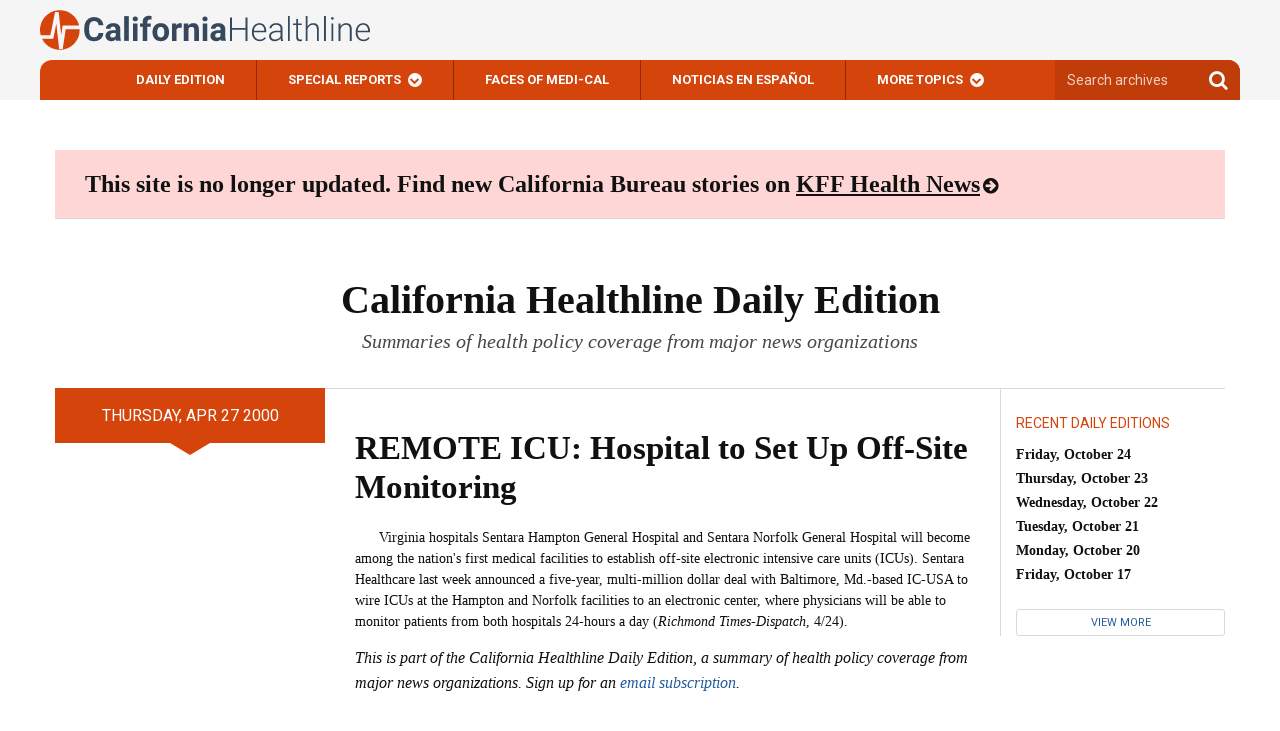

--- FILE ---
content_type: text/html
request_url: https://californiahealthline.org/morning-breakout/remote-icu-hospital-to-set-up-offsite-monitoring/
body_size: 18206
content:
<!DOCTYPE html>
<!--[if IE 6]>
<html id="ie6" lang="en-US">
<![endif]--><!--[if IE 7]>
<html id="ie7" lang="en-US">
<![endif]--><!--[if IE 8]>
<html id="ie8" lang="en-US">
<![endif]--><!--[if !(IE 6) | !(IE 7) | !(IE 8)  ]><!-->
<html lang="en-US">
<!--<![endif]--><html><head>
	<meta charset="UTF-8">
	<meta http-equiv="X-UA-Compatible" content="IE=edge">
	<meta name="viewport" content="width=device-width, initial-scale=1">
	<title>
	REMOTE ICU: Hospital to Set Up Off-Site Monitoring - California Healthline	</title>

	
	<!-- Styles -->
	<link rel="pingback" href="/xmlrpc.php">
	<link rel="shortcut icon" href="/wp-content/themes/kaiser-californiahealthline-2017/static/images/favicon.ico">

	<meta name="robots" content="index, follow, max-image-preview:large, max-snippet:-1, max-video-preview:-1">
	<style>img:is([sizes="auto" i], [sizes^="auto," i]) { contain-intrinsic-size: 3000px 1500px }</style>
	<!-- Jetpack Site Verification Tags -->

	<!-- This site is optimized with the Yoast SEO plugin v25.9 - https://yoast.com/wordpress/plugins/seo/ -->
	<link rel="canonical" href="/morning-breakout/remote-icu-hospital-to-set-up-offsite-monitoring/">
	<meta property="og:locale" content="en_US">
	<meta property="og:type" content="article">
	<meta property="og:title" content="REMOTE ICU: Hospital to Set Up Off-Site Monitoring - California Healthline">
	<meta property="og:url" content="/morning-breakout/remote-icu-hospital-to-set-up-offsite-monitoring/">
	<meta property="og:site_name" content="California Healthline">
	<meta name="twitter:card" content="summary_large_image">
	<script type="application/ld+json" class="yoast-schema-graph">{"@context":"https://schema.org","@graph":[{"@type":"WebPage","@id":"/morning-breakout/remote-icu-hospital-to-set-up-offsite-monitoring/","url":"/morning-breakout/remote-icu-hospital-to-set-up-offsite-monitoring/","name":"REMOTE ICU: Hospital to Set Up Off-Site Monitoring - California Healthline","isPartOf":{"@id":"/#website"},"datePublished":"2000-04-27T00:00:00+00:00","breadcrumb":{"@id":"/morning-breakout/remote-icu-hospital-to-set-up-offsite-monitoring/#breadcrumb"},"inLanguage":"en-US","potentialAction":[{"@type":"ReadAction","target":["/morning-breakout/remote-icu-hospital-to-set-up-offsite-monitoring/"]}]},{"@type":"BreadcrumbList","@id":"/morning-breakout/remote-icu-hospital-to-set-up-offsite-monitoring/#breadcrumb","itemListElement":[{"@type":"ListItem","position":1,"name":"Morning Breakouts","item":"/morning-breakout/"},{"@type":"ListItem","position":2,"name":"REMOTE ICU: Hospital to Set Up Off-Site Monitoring"}]},{"@type":"WebSite","@id":"/#website","url":"/","name":"California Healthline","description":"","potentialAction":[{"@type":"SearchAction","target":{"@type":"EntryPoint","urlTemplate":"/?s={search_term_string}"},"query-input":{"@type":"PropertyValueSpecification","valueRequired":true,"valueName":"search_term_string"}}],"inLanguage":"en-US"}]}</script>
	<!-- / Yoast SEO plugin. -->


<link rel="dns-prefetch" href="">
<link rel="dns-prefetch" href="//secure.gravatar.com">
<link rel="dns-prefetch" href="//stats.wp.com">
<link rel="dns-prefetch" href="//fonts.googleapis.com">
<link rel="dns-prefetch" href="//ajax.googleapis.com">
<link rel="dns-prefetch" href="//players.brightcove.net">
<link rel="dns-prefetch" href="//v0.wordpress.com">
<script type="text/javascript">
/* <![CDATA[ */
window._wpemojiSettings = {"baseUrl":"https:\/\/s.w.org\/images\/core\/emoji\/16.0.1\/72x72\/","ext":".png","svgUrl":"https:\/\/s.w.org\/images\/core\/emoji\/16.0.1\/svg\/","svgExt":".svg","source":{"wpemoji":"\/wp-includes\/js\/wp-emoji.js","twemoji":"\/wp-includes\/js\/twemoji.js"}};
/**
 * @output wp-includes/js/wp-emoji-loader.js
 */

/**
 * Emoji Settings as exported in PHP via _print_emoji_detection_script().
 * @typedef WPEmojiSettings
 * @type {object}
 * @property {?object} source
 * @property {?string} source.concatemoji
 * @property {?string} source.twemoji
 * @property {?string} source.wpemoji
 * @property {?boolean} DOMReady
 * @property {?Function} readyCallback
 */

/**
 * Support tests.
 * @typedef SupportTests
 * @type {object}
 * @property {?boolean} flag
 * @property {?boolean} emoji
 */

/**
 * IIFE to detect emoji support and load Twemoji if needed.
 *
 * @param {Window} window
 * @param {Document} document
 * @param {WPEmojiSettings} settings
 */
( function wpEmojiLoader( window, document, settings ) {
	if ( typeof Promise === 'undefined' ) {
		return;
	}

	var sessionStorageKey = 'wpEmojiSettingsSupports';
	var tests = [ 'flag', 'emoji' ];

	/**
	 * Checks whether the browser supports offloading to a Worker.
	 *
	 * @since 6.3.0
	 *
	 * @private
	 *
	 * @returns {boolean}
	 */
	function supportsWorkerOffloading() {
		return (
			typeof Worker !== 'undefined' &&
			typeof OffscreenCanvas !== 'undefined' &&
			typeof URL !== 'undefined' &&
			URL.createObjectURL &&
			typeof Blob !== 'undefined'
		);
	}

	/**
	 * @typedef SessionSupportTests
	 * @type {object}
	 * @property {number} timestamp
	 * @property {SupportTests} supportTests
	 */

	/**
	 * Get support tests from session.
	 *
	 * @since 6.3.0
	 *
	 * @private
	 *
	 * @returns {?SupportTests} Support tests, or null if not set or older than 1 week.
	 */
	function getSessionSupportTests() {
		try {
			/** @type {SessionSupportTests} */
			var item = JSON.parse(
				sessionStorage.getItem( sessionStorageKey )
			);
			if (
				typeof item === 'object' &&
				typeof item.timestamp === 'number' &&
				new Date().valueOf() < item.timestamp + 604800 && // Note: Number is a week in seconds.
				typeof item.supportTests === 'object'
			) {
				return item.supportTests;
			}
		} catch ( e ) {}
		return null;
	}

	/**
	 * Persist the supports in session storage.
	 *
	 * @since 6.3.0
	 *
	 * @private
	 *
	 * @param {SupportTests} supportTests Support tests.
	 */
	function setSessionSupportTests( supportTests ) {
		try {
			/** @type {SessionSupportTests} */
			var item = {
				supportTests: supportTests,
				timestamp: new Date().valueOf()
			};

			sessionStorage.setItem(
				sessionStorageKey,
				JSON.stringify( item )
			);
		} catch ( e ) {}
	}

	/**
	 * Checks if two sets of Emoji characters render the same visually.
	 *
	 * This is used to determine if the browser is rendering an emoji with multiple data points
	 * correctly. set1 is the emoji in the correct form, using a zero-width joiner. set2 is the emoji
	 * in the incorrect form, using a zero-width space. If the two sets render the same, then the browser
	 * does not support the emoji correctly.
	 *
	 * This function may be serialized to run in a Worker. Therefore, it cannot refer to variables from the containing
	 * scope. Everything must be passed by parameters.
	 *
	 * @since 4.9.0
	 *
	 * @private
	 *
	 * @param {CanvasRenderingContext2D} context 2D Context.
	 * @param {string} set1 Set of Emoji to test.
	 * @param {string} set2 Set of Emoji to test.
	 *
	 * @return {boolean} True if the two sets render the same.
	 */
	function emojiSetsRenderIdentically( context, set1, set2 ) {
		// Cleanup from previous test.
		context.clearRect( 0, 0, context.canvas.width, context.canvas.height );
		context.fillText( set1, 0, 0 );
		var rendered1 = new Uint32Array(
			context.getImageData(
				0,
				0,
				context.canvas.width,
				context.canvas.height
			).data
		);

		// Cleanup from previous test.
		context.clearRect( 0, 0, context.canvas.width, context.canvas.height );
		context.fillText( set2, 0, 0 );
		var rendered2 = new Uint32Array(
			context.getImageData(
				0,
				0,
				context.canvas.width,
				context.canvas.height
			).data
		);

		return rendered1.every( function ( rendered2Data, index ) {
			return rendered2Data === rendered2[ index ];
		} );
	}

	/**
	 * Checks if the center point of a single emoji is empty.
	 *
	 * This is used to determine if the browser is rendering an emoji with a single data point
	 * correctly. The center point of an incorrectly rendered emoji will be empty. A correctly
	 * rendered emoji will have a non-zero value at the center point.
	 *
	 * This function may be serialized to run in a Worker. Therefore, it cannot refer to variables from the containing
	 * scope. Everything must be passed by parameters.
	 *
	 * @since 6.8.2
	 *
	 * @private
	 *
	 * @param {CanvasRenderingContext2D} context 2D Context.
	 * @param {string} emoji Emoji to test.
	 *
	 * @return {boolean} True if the center point is empty.
	 */
	function emojiRendersEmptyCenterPoint( context, emoji ) {
		// Cleanup from previous test.
		context.clearRect( 0, 0, context.canvas.width, context.canvas.height );
		context.fillText( emoji, 0, 0 );

		// Test if the center point (16, 16) is empty (0,0,0,0).
		var centerPoint = context.getImageData(16, 16, 1, 1);
		for ( var i = 0; i < centerPoint.data.length; i++ ) {
			if ( centerPoint.data[ i ] !== 0 ) {
				// Stop checking the moment it's known not to be empty.
				return false;
			}
		}

		return true;
	}

	/**
	 * Determines if the browser properly renders Emoji that Twemoji can supplement.
	 *
	 * This function may be serialized to run in a Worker. Therefore, it cannot refer to variables from the containing
	 * scope. Everything must be passed by parameters.
	 *
	 * @since 4.2.0
	 *
	 * @private
	 *
	 * @param {CanvasRenderingContext2D} context 2D Context.
	 * @param {string} type Whether to test for support of "flag" or "emoji".
	 * @param {Function} emojiSetsRenderIdentically Reference to emojiSetsRenderIdentically function, needed due to minification.
	 * @param {Function} emojiRendersEmptyCenterPoint Reference to emojiRendersEmptyCenterPoint function, needed due to minification.
	 *
	 * @return {boolean} True if the browser can render emoji, false if it cannot.
	 */
	function browserSupportsEmoji( context, type, emojiSetsRenderIdentically, emojiRendersEmptyCenterPoint ) {
		var isIdentical;

		switch ( type ) {
			case 'flag':
				/*
				 * Test for Transgender flag compatibility. Added in Unicode 13.
				 *
				 * To test for support, we try to render it, and compare the rendering to how it would look if
				 * the browser doesn't render it correctly (white flag emoji + transgender symbol).
				 */
				isIdentical = emojiSetsRenderIdentically(
					context,
					'\uD83C\uDFF3\uFE0F\u200D\u26A7\uFE0F', // as a zero-width joiner sequence
					'\uD83C\uDFF3\uFE0F\u200B\u26A7\uFE0F' // separated by a zero-width space
				);

				if ( isIdentical ) {
					return false;
				}

				/*
				 * Test for Sark flag compatibility. This is the least supported of the letter locale flags,
				 * so gives us an easy test for full support.
				 *
				 * To test for support, we try to render it, and compare the rendering to how it would look if
				 * the browser doesn't render it correctly ([C] + [Q]).
				 */
				isIdentical = emojiSetsRenderIdentically(
					context,
					'\uD83C\uDDE8\uD83C\uDDF6', // as the sequence of two code points
					'\uD83C\uDDE8\u200B\uD83C\uDDF6' // as the two code points separated by a zero-width space
				);

				if ( isIdentical ) {
					return false;
				}

				/*
				 * Test for English flag compatibility. England is a country in the United Kingdom, it
				 * does not have a two letter locale code but rather a five letter sub-division code.
				 *
				 * To test for support, we try to render it, and compare the rendering to how it would look if
				 * the browser doesn't render it correctly (black flag emoji + [G] + [B] + [E] + [N] + [G]).
				 */
				isIdentical = emojiSetsRenderIdentically(
					context,
					// as the flag sequence
					'\uD83C\uDFF4\uDB40\uDC67\uDB40\uDC62\uDB40\uDC65\uDB40\uDC6E\uDB40\uDC67\uDB40\uDC7F',
					// with each code point separated by a zero-width space
					'\uD83C\uDFF4\u200B\uDB40\uDC67\u200B\uDB40\uDC62\u200B\uDB40\uDC65\u200B\uDB40\uDC6E\u200B\uDB40\uDC67\u200B\uDB40\uDC7F'
				);

				return ! isIdentical;
			case 'emoji':
				/*
				 * Does Emoji 16.0 cause the browser to go splat?
				 *
				 * To test for Emoji 16.0 support, try to render a new emoji: Splatter.
				 *
				 * The splatter emoji is a single code point emoji. Testing for browser support
				 * required testing the center point of the emoji to see if it is empty.
				 *
				 * 0xD83E 0xDEDF (\uD83E\uDEDF) == 🫟 Splatter.
				 *
				 * When updating this test, please ensure that the emoji is either a single code point
				 * or switch to using the emojiSetsRenderIdentically function and testing with a zero-width
				 * joiner vs a zero-width space.
				 */
				var notSupported = emojiRendersEmptyCenterPoint( context, '\uD83E\uDEDF' );
				return ! notSupported;
		}

		return false;
	}

	/**
	 * Checks emoji support tests.
	 *
	 * This function may be serialized to run in a Worker. Therefore, it cannot refer to variables from the containing
	 * scope. Everything must be passed by parameters.
	 *
	 * @since 6.3.0
	 *
	 * @private
	 *
	 * @param {string[]} tests Tests.
	 * @param {Function} browserSupportsEmoji Reference to browserSupportsEmoji function, needed due to minification.
	 * @param {Function} emojiSetsRenderIdentically Reference to emojiSetsRenderIdentically function, needed due to minification.
	 * @param {Function} emojiRendersEmptyCenterPoint Reference to emojiRendersEmptyCenterPoint function, needed due to minification.
	 *
	 * @return {SupportTests} Support tests.
	 */
	function testEmojiSupports( tests, browserSupportsEmoji, emojiSetsRenderIdentically, emojiRendersEmptyCenterPoint ) {
		var canvas;
		if (
			typeof WorkerGlobalScope !== 'undefined' &&
			self instanceof WorkerGlobalScope
		) {
			canvas = new OffscreenCanvas( 300, 150 ); // Dimensions are default for HTMLCanvasElement.
		} else {
			canvas = document.createElement( 'canvas' );
		}

		var context = canvas.getContext( '2d', { willReadFrequently: true } );

		/*
		 * Chrome on OS X added native emoji rendering in M41. Unfortunately,
		 * it doesn't work when the font is bolder than 500 weight. So, we
		 * check for bold rendering support to avoid invisible emoji in Chrome.
		 */
		context.textBaseline = 'top';
		context.font = '600 32px Arial';

		var supports = {};
		tests.forEach( function ( test ) {
			supports[ test ] = browserSupportsEmoji( context, test, emojiSetsRenderIdentically, emojiRendersEmptyCenterPoint );
		} );
		return supports;
	}

	/**
	 * Adds a script to the head of the document.
	 *
	 * @ignore
	 *
	 * @since 4.2.0
	 *
	 * @param {string} src The url where the script is located.
	 *
	 * @return {void}
	 */
	function addScript( src ) {
		var script = document.createElement( 'script' );
		script.src = src;
		script.defer = true;
		document.head.appendChild( script );
	}

	settings.supports = {
		everything: true,
		everythingExceptFlag: true
	};

	// Create a promise for DOMContentLoaded since the worker logic may finish after the event has fired.
	var domReadyPromise = new Promise( function ( resolve ) {
		document.addEventListener( 'DOMContentLoaded', resolve, {
			once: true
		} );
	} );

	// Obtain the emoji support from the browser, asynchronously when possible.
	new Promise( function ( resolve ) {
		var supportTests = getSessionSupportTests();
		if ( supportTests ) {
			resolve( supportTests );
			return;
		}

		if ( supportsWorkerOffloading() ) {
			try {
				// Note that the functions are being passed as arguments due to minification.
				var workerScript =
					'postMessage(' +
					testEmojiSupports.toString() +
					'(' +
					[
						JSON.stringify( tests ),
						browserSupportsEmoji.toString(),
						emojiSetsRenderIdentically.toString(),
						emojiRendersEmptyCenterPoint.toString()
					].join( ',' ) +
					'));';
				var blob = new Blob( [ workerScript ], {
					type: 'text/javascript'
				} );
				var worker = new Worker( URL.createObjectURL( blob ), { name: 'wpTestEmojiSupports' } );
				worker.onmessage = function ( event ) {
					supportTests = event.data;
					setSessionSupportTests( supportTests );
					worker.terminate();
					resolve( supportTests );
				};
				return;
			} catch ( e ) {}
		}

		supportTests = testEmojiSupports( tests, browserSupportsEmoji, emojiSetsRenderIdentically, emojiRendersEmptyCenterPoint );
		setSessionSupportTests( supportTests );
		resolve( supportTests );
	} )
		// Once the browser emoji support has been obtained from the session, finalize the settings.
		.then( function ( supportTests ) {
			/*
			 * Tests the browser support for flag emojis and other emojis, and adjusts the
			 * support settings accordingly.
			 */
			for ( var test in supportTests ) {
				settings.supports[ test ] = supportTests[ test ];

				settings.supports.everything =
					settings.supports.everything && settings.supports[ test ];

				if ( 'flag' !== test ) {
					settings.supports.everythingExceptFlag =
						settings.supports.everythingExceptFlag &&
						settings.supports[ test ];
				}
			}

			settings.supports.everythingExceptFlag =
				settings.supports.everythingExceptFlag &&
				! settings.supports.flag;

			// Sets DOMReady to false and assigns a ready function to settings.
			settings.DOMReady = false;
			settings.readyCallback = function () {
				settings.DOMReady = true;
			};
		} )
		.then( function () {
			return domReadyPromise;
		} )
		.then( function () {
			// When the browser can not render everything we need to load a polyfill.
			if ( ! settings.supports.everything ) {
				settings.readyCallback();

				var src = settings.source || {};

				if ( src.concatemoji ) {
					addScript( src.concatemoji );
				} else if ( src.wpemoji && src.twemoji ) {
					addScript( src.twemoji );
					addScript( src.wpemoji );
				}
			}
		} );
} )( window, document, window._wpemojiSettings );

/* ]]> */
</script>
<style id="wp-emoji-styles-inline-css" type="text/css">

	img.wp-smiley, img.emoji {
		display: inline !important;
		border: none !important;
		box-shadow: none !important;
		height: 1em !important;
		width: 1em !important;
		margin: 0 0.07em !important;
		vertical-align: -0.1em !important;
		background: none !important;
		padding: 0 !important;
	}
</style>
<link rel="stylesheet" id="wp-block-library-css" href="/wp-includes/css/dist/block-library/style.css" type="text/css" media="all">
<style id="kff-common-authors-style-inline-css" type="text/css">
.wp-block-kff-common-authors{font-size:var(--fs-body-md)}.wp-block-kff-common-authors>.wp-block-kff-common-authors__name{margin-block-start:var(--m-2)}.wp-block-kff-common-authors__list{display:flex;flex-direction:column;gap:var(--m-2)}.wp-block-kff-common-authors__name{margin-block:0}.wp-block-kff-common-authors__link,.wp-block-kff-common-authors__name a{color:var(--c-text-hover);text-decoration:none}.wp-block-kff-common-authors__link:hover,.wp-block-kff-common-authors__name a:hover{color:var(--c-text-action-hover);text-decoration:underline}.wp-block-kff-common-authors__link{align-items:center;display:flex;gap:var(--m-2);margin-block:0}.wp-block-kff-common-authors__image{block-size:2.5rem;inline-size:2.5rem;position:relative}.wp-block-kff-common-authors__image:after{background:var(--c-surface-secondary);block-size:100%;content:"";display:block;inline-size:100%;inset:0;position:absolute}

</style>
<style id="kff-common-guided-content-entry-style-inline-css" type="text/css">
.gc-entry-meta{align-items:center;-moz-column-gap:1.25rem;column-gap:1.25rem;display:flex;flex-wrap:wrap;margin-bottom:.5rem;order:-1;row-gap:.5rem}.gc-entry-meta p{font-weight:600!important;line-height:1.3!important}.gc-entry-label{background-color:#d9d9d9;border-radius:2px;margin:0;padding:.375rem .75rem}.gc-entry-eyebrow{font-weight:400;margin:0;padding:.375rem 0;width:-moz-fit-content;width:fit-content}.gc-entry__subtitle{font-size:11px;font-weight:500;line-height:1.4;margin-top:0;text-transform:uppercase}

</style>
<style id="kff-common-partner-style-inline-css" type="text/css">


</style>
<link rel="stylesheet" id="kff-common-promo-style-css" href="/wp-content/plugins/kff-common/build/promo/style-index.css" type="text/css" media="all">
<style id="kff-common-pym-embed-style-inline-css" type="text/css">
@media(max-width:768px){.wp-block-kff-common-pym-embed{height:auto!important;width:100%!important}}@media screen and (min-width:768px){.has-blocks .article-body .wp-block-kff-common-pym-embed.alignfull,.has-blocks .article-body .wp-block-kff-common-pym-embed.alignwide{padding:0 1.5rem}}.wp-block-kff-common-pym-embed.pymjs-has-custom-width{margin-left:calc(-50vw + 50%);transform:translateX(calc(50vw - 50%))}

</style>
<style id="kff-common-related-links-style-inline-css" type="text/css">
.wp-block-kff-common-block-related-links .related-links__list--item a{color:#111;display:grid;gap:0 0;grid-template-columns:max-content 1fr;grid-template-rows:repeat(2,max-content)}.block--sidebar .wp-block-kff-common-block-related-links .related-links__list--item a{display:block}.wp-block-kff-common-block-related-links .related-links__list--item--thumbnail{grid-area:1/1/3/2;margin-right:5px;max-width:150px}.block--sidebar .wp-block-kff-common-block-related-links .related-links__list--item--thumbnail{margin-bottom:8px;max-width:unset;width:100%}.wp-block-kff-common-block-related-links .related-links__list--item--text{display:grid;gap:0 0;grid-area:1/2/3/3;grid-template-columns:1fr;grid-template-rows:repeat(2,min-content)}.wp-block-kff-common-block-related-links .related-links__list--item--title{grid-area:1/1/2/3}.wp-block-kff-common-block-related-links .related-links__list--item--date{color:#666;display:block;font-family:Source Sans Pro,Arial,sans-serif;font-size:14px;font-weight:400;grid-area:2/1/3/2;line-height:1.4;margin-bottom:0;margin-top:0}.wp-block-kff-common-block-related-links .related-links__list.is-style-left-align .related-links__list--item a{display:flex;gap:1rem}.wp-block-kff-common-block-related-links .related-links__list.is-style-left-align .related-links__list--item--thumbnail{height:100px;margin:0;-o-object-fit:cover;object-fit:cover;width:100px}.wp-block-kff-common-block-related-links--horizontal{margin-bottom:25px!important}.wp-block-kff-common-block-related-links--horizontal .related-links__list{display:flex;flex-wrap:wrap;gap:1.25rem}.wp-block-kff-common-block-related-links--horizontal .related-links__list--item{margin-bottom:0}@media(min-width:600px){.wp-block-kff-common-block-related-links--horizontal .related-links__list--item{flex:1}}.wp-block-kff-common-block-related-links--horizontal .related-links__list--item a{display:flex;flex-direction:column;gap:.5rem}.wp-block-kff-common-block-related-links--horizontal .related-links__list--item .related-links__list--item--title{margin-bottom:.5rem}.wp-block-kff-common-block-related-links--horizontal .related-links__list--item .related-links__list--item--thumbnail{max-width:100%}.wp-block-kff-common-block-related-links--horizontal .button-control__more{display:table;margin:1rem auto 0;width:auto}

</style>
<style id="kff-common-share-tools-style-inline-css" type="text/css">
.wp-block-kff-common-share-tools .share{margin:20px 0}

</style>
<style id="co-authors-plus-coauthors-style-inline-css" type="text/css">
.wp-block-co-authors-plus-coauthors.is-layout-flow [class*=wp-block-co-authors-plus]{display:inline}

</style>
<style id="co-authors-plus-avatar-style-inline-css" type="text/css">
.wp-block-co-authors-plus-avatar :where(img){height:auto;max-width:100%;vertical-align:bottom}.wp-block-co-authors-plus-coauthors.is-layout-flow .wp-block-co-authors-plus-avatar :where(img){vertical-align:middle}.wp-block-co-authors-plus-avatar:is(.alignleft,.alignright){display:table}.wp-block-co-authors-plus-avatar.aligncenter{display:table;margin-inline:auto}

</style>
<style id="co-authors-plus-image-style-inline-css" type="text/css">
.wp-block-co-authors-plus-image{margin-bottom:0}.wp-block-co-authors-plus-image :where(img){height:auto;max-width:100%;vertical-align:bottom}.wp-block-co-authors-plus-coauthors.is-layout-flow .wp-block-co-authors-plus-image :where(img){vertical-align:middle}.wp-block-co-authors-plus-image:is(.alignfull,.alignwide) :where(img){width:100%}.wp-block-co-authors-plus-image:is(.alignleft,.alignright){display:table}.wp-block-co-authors-plus-image.aligncenter{display:table;margin-inline:auto}

</style>
<style id="kaiser-health-news-common-inline-sidebar-promo-style-inline-css" type="text/css">
.wp-block-inline-sidebar-promo{border-bottom:4px solid #004b87;border-top:4px solid #004b87;margin:24px 0;padding:15px}.wp-block-inline-sidebar-promo .wp-block-inline-sidebar-promo{border-bottom:unset;border-top:unset;margin:unset;padding:unset}@media(min-width:960px){.wp-block-inline-sidebar-promo{float:right;margin:24px 0 24px 24px;width:400px}}.wp-block-inline-sidebar-promo h5{font-size:21px;font-weight:700;line-height:30px;text-transform:unset}.wp-block-inline-sidebar-promo p{font-size:14px;font-weight:400;line-height:20px}

</style>
<style id="kaiser-health-news-common-latest-from-category-or-tag-style-inline-css" type="text/css">


</style>
<style id="kaiser-health-news-common-single-post-selector-style-inline-css" type="text/css">
.wp-block-kaiser-health-news-common-single-post-selector .single-post-container{font-family:Source Sans Pro,Arial,sans-serif;height:25rem;margin-bottom:0;overflow:hidden;position:relative}.wp-block-kaiser-health-news-common-single-post-selector .single-post-container:hover .text-container{transform:translateZ(0)}.wp-block-kaiser-health-news-common-single-post-selector .single-post-container:hover .text-container .post-excerpt,.wp-block-kaiser-health-news-common-single-post-selector .single-post-container:hover .text-container .post-meta{opacity:1}.wp-block-kaiser-health-news-common-single-post-selector .header-container,.wp-block-kaiser-health-news-common-single-post-selector .text-container{bottom:0;color:#fff;left:0;padding:0 clamp(1.25rem,8%,12.5rem) 2rem;position:absolute;width:100%;z-index:1}.wp-block-kaiser-health-news-common-single-post-selector .header-container{bottom:auto;padding-bottom:0;transform:translate3d(0,-100%,0);transition:transform .4s}.wp-block-kaiser-health-news-common-single-post-selector .header-container .post-title{font-family:Source Sans Pro,Arial,sans-serif;margin:0 0 .7rem}.wp-block-kaiser-health-news-common-single-post-selector .header-container .post-title a{color:#fff}.wp-block-kaiser-health-news-common-single-post-selector .header-container .post-title a:after{content:"";height:100%;left:0;position:absolute;top:0;width:100%}.wp-block-kaiser-health-news-common-single-post-selector .text-container{transform:translate3d(0,calc(100% - 1rem),0);transition:.4s}.wp-block-kaiser-health-news-common-single-post-selector .text-container .post-excerpt,.wp-block-kaiser-health-news-common-single-post-selector .text-container .post-meta{opacity:0;transition:.4s}.wp-block-kaiser-health-news-common-single-post-selector .post-meta{display:inline-flex;flex-wrap:wrap;margin-bottom:.7rem}.wp-block-kaiser-health-news-common-single-post-selector .post-author,.wp-block-kaiser-health-news-common-single-post-selector .post-date{font-size:1rem;font-weight:700;line-height:1.3;margin:0}.wp-block-kaiser-health-news-common-single-post-selector .post-excerpt{font-size:1rem;font-weight:400;line-height:1.3;margin-bottom:0}.wp-block-kaiser-health-news-common-single-post-selector .image-container{height:100%;left:0;position:absolute;top:0;width:100%}.wp-block-kaiser-health-news-common-single-post-selector .image-container img{height:100%;-o-object-fit:cover;object-fit:cover;width:100%}.wp-block-kaiser-health-news-common-single-post-selector.is-style-overlay .single-post-container:after{background:linear-gradient(180deg,rgba(7,8,9,0) 16%,rgba(0,0,0,.67) 50%);background-size:1px 200%;content:"";height:100%;position:absolute;transition:.3s;width:100%}.wp-block-kaiser-health-news-common-single-post-selector.is-style-overlay .single-post-container:hover:after{background-position:100%}.wp-block-kaiser-health-news-common-single-post-selector.is-style-offset .header-container,.wp-block-kaiser-health-news-common-single-post-selector.is-style-offset .text-container{background:#111;padding-left:1.8rem;padding-right:1.8rem}.wp-block-kaiser-health-news-common-single-post-selector.is-style-offset .header-container{padding-top:1.4rem;transform:translateY(calc(-100% + 1px));width:100%}.wp-block-kaiser-health-news-common-single-post-selector.is-style-offset .header-container .post-title{font-size:1.375rem}.wp-block-kaiser-health-news-common-single-post-selector.is-style-offset .text-container{margin:0 7%;width:86%}.wp-block-kaiser-health-news-common-single-post-selector.is-style-offset .image-container{height:93%}.wp-block-kaiser-health-news-common-single-post-selector.is-style-offset .post-excerpt{font-size:.875rem}

</style>
<link rel="stylesheet" id="mediaelement-css" href="/wp-includes/js/mediaelement/mediaelementplayer-legacy.min.css" type="text/css" media="all">
<link rel="stylesheet" id="wp-mediaelement-css" href="/wp-includes/js/mediaelement/wp-mediaelement.css" type="text/css" media="all">
<style id="jetpack-sharing-buttons-style-inline-css" type="text/css">
.jetpack-sharing-buttons__services-list{display:flex;flex-direction:row;flex-wrap:wrap;gap:0;list-style-type:none;margin:5px;padding:0}.jetpack-sharing-buttons__services-list.has-small-icon-size{font-size:12px}.jetpack-sharing-buttons__services-list.has-normal-icon-size{font-size:16px}.jetpack-sharing-buttons__services-list.has-large-icon-size{font-size:24px}.jetpack-sharing-buttons__services-list.has-huge-icon-size{font-size:36px}@media print{.jetpack-sharing-buttons__services-list{display:none!important}}.editor-styles-wrapper .wp-block-jetpack-sharing-buttons{gap:0;padding-inline-start:0}ul.jetpack-sharing-buttons__services-list.has-background{padding:1.25em 2.375em}
</style>
<style id="elasticpress-facet-style-inline-css" type="text/css">
.widget_ep-facet input[type=search],.wp-block-elasticpress-facet input[type=search]{margin-bottom:1rem}.widget_ep-facet .searchable .inner,.wp-block-elasticpress-facet .searchable .inner{max-height:20em;overflow:scroll}.widget_ep-facet .term.hide,.wp-block-elasticpress-facet .term.hide{display:none}.widget_ep-facet .empty-term,.wp-block-elasticpress-facet .empty-term{opacity:.5;position:relative}.widget_ep-facet .empty-term:after,.wp-block-elasticpress-facet .empty-term:after{bottom:0;content:" ";display:block;left:0;position:absolute;right:0;top:0;width:100%;z-index:2}.widget_ep-facet .level-1,.wp-block-elasticpress-facet .level-1{padding-left:20px}.widget_ep-facet .level-2,.wp-block-elasticpress-facet .level-2{padding-left:40px}.widget_ep-facet .level-3,.wp-block-elasticpress-facet .level-3{padding-left:60px}.widget_ep-facet .level-4,.wp-block-elasticpress-facet .level-4{padding-left:5pc}.widget_ep-facet .level-5,.wp-block-elasticpress-facet .level-5{padding-left:75pt}.widget_ep-facet input[disabled],.wp-block-elasticpress-facet input[disabled]{cursor:pointer;opacity:1}.widget_ep-facet .term a,.wp-block-elasticpress-facet .term a{-webkit-box-align:center;-ms-flex-align:center;align-items:center;display:-webkit-box;display:-ms-flexbox;display:flex;position:relative}.widget_ep-facet .term a:hover .ep-checkbox,.wp-block-elasticpress-facet .term a:hover .ep-checkbox{background-color:#ccc}.ep-checkbox{-webkit-box-align:center;-ms-flex-align:center;-ms-flex-negative:0;-webkit-box-pack:center;-ms-flex-pack:center;align-items:center;background-color:#eee;display:-webkit-box;display:-ms-flexbox;display:flex;flex-shrink:0;height:1em;justify-content:center;margin-right:.25em;width:1em}.ep-checkbox:after{border:solid #fff;border-width:0 .125em .125em 0;content:"";display:none;height:.5em;-webkit-transform:rotate(45deg);transform:rotate(45deg);width:.25em}.ep-checkbox.checked{background-color:#5e5e5e}.ep-checkbox.checked:after{display:block}

</style>
<link rel="stylesheet" id="elasticpress-related-posts-block-css" href="/wp-content/mu-plugins/search/elasticpress/dist/css/related-posts-block-styles.min.css" type="text/css" media="all">
<style id="global-styles-inline-css" type="text/css">
:root{--wp--preset--aspect-ratio--square: 1;--wp--preset--aspect-ratio--4-3: 4/3;--wp--preset--aspect-ratio--3-4: 3/4;--wp--preset--aspect-ratio--3-2: 3/2;--wp--preset--aspect-ratio--2-3: 2/3;--wp--preset--aspect-ratio--16-9: 16/9;--wp--preset--aspect-ratio--9-16: 9/16;--wp--preset--color--black: #000000;--wp--preset--color--cyan-bluish-gray: #abb8c3;--wp--preset--color--white: #ffffff;--wp--preset--color--pale-pink: #f78da7;--wp--preset--color--vivid-red: #cf2e2e;--wp--preset--color--luminous-vivid-orange: #ff6900;--wp--preset--color--luminous-vivid-amber: #fcb900;--wp--preset--color--light-green-cyan: #7bdcb5;--wp--preset--color--vivid-green-cyan: #00d084;--wp--preset--color--pale-cyan-blue: #8ed1fc;--wp--preset--color--vivid-cyan-blue: #0693e3;--wp--preset--color--vivid-purple: #9b51e0;--wp--preset--gradient--vivid-cyan-blue-to-vivid-purple: linear-gradient(135deg,rgba(6,147,227,1) 0%,rgb(155,81,224) 100%);--wp--preset--gradient--light-green-cyan-to-vivid-green-cyan: linear-gradient(135deg,rgb(122,220,180) 0%,rgb(0,208,130) 100%);--wp--preset--gradient--luminous-vivid-amber-to-luminous-vivid-orange: linear-gradient(135deg,rgba(252,185,0,1) 0%,rgba(255,105,0,1) 100%);--wp--preset--gradient--luminous-vivid-orange-to-vivid-red: linear-gradient(135deg,rgba(255,105,0,1) 0%,rgb(207,46,46) 100%);--wp--preset--gradient--very-light-gray-to-cyan-bluish-gray: linear-gradient(135deg,rgb(238,238,238) 0%,rgb(169,184,195) 100%);--wp--preset--gradient--cool-to-warm-spectrum: linear-gradient(135deg,rgb(74,234,220) 0%,rgb(151,120,209) 20%,rgb(207,42,186) 40%,rgb(238,44,130) 60%,rgb(251,105,98) 80%,rgb(254,248,76) 100%);--wp--preset--gradient--blush-light-purple: linear-gradient(135deg,rgb(255,206,236) 0%,rgb(152,150,240) 100%);--wp--preset--gradient--blush-bordeaux: linear-gradient(135deg,rgb(254,205,165) 0%,rgb(254,45,45) 50%,rgb(107,0,62) 100%);--wp--preset--gradient--luminous-dusk: linear-gradient(135deg,rgb(255,203,112) 0%,rgb(199,81,192) 50%,rgb(65,88,208) 100%);--wp--preset--gradient--pale-ocean: linear-gradient(135deg,rgb(255,245,203) 0%,rgb(182,227,212) 50%,rgb(51,167,181) 100%);--wp--preset--gradient--electric-grass: linear-gradient(135deg,rgb(202,248,128) 0%,rgb(113,206,126) 100%);--wp--preset--gradient--midnight: linear-gradient(135deg,rgb(2,3,129) 0%,rgb(40,116,252) 100%);--wp--preset--font-size--small: 13px;--wp--preset--font-size--medium: 20px;--wp--preset--font-size--large: 36px;--wp--preset--font-size--x-large: 42px;--wp--preset--spacing--20: 0.44rem;--wp--preset--spacing--30: 0.67rem;--wp--preset--spacing--40: 1rem;--wp--preset--spacing--50: 1.5rem;--wp--preset--spacing--60: 2.25rem;--wp--preset--spacing--70: 3.38rem;--wp--preset--spacing--80: 5.06rem;--wp--preset--shadow--natural: 6px 6px 9px rgba(0, 0, 0, 0.2);--wp--preset--shadow--deep: 12px 12px 50px rgba(0, 0, 0, 0.4);--wp--preset--shadow--sharp: 6px 6px 0px rgba(0, 0, 0, 0.2);--wp--preset--shadow--outlined: 6px 6px 0px -3px rgba(255, 255, 255, 1), 6px 6px rgba(0, 0, 0, 1);--wp--preset--shadow--crisp: 6px 6px 0px rgba(0, 0, 0, 1);}:root { --wp--style--global--content-size: 920px;--wp--style--global--wide-size: 1200px; }:where(body) { margin: 0; }.wp-site-blocks > .alignleft { float: left; margin-right: 2em; }.wp-site-blocks > .alignright { float: right; margin-left: 2em; }.wp-site-blocks > .aligncenter { justify-content: center; margin-left: auto; margin-right: auto; }:where(.is-layout-flex){gap: 0.5em;}:where(.is-layout-grid){gap: 0.5em;}.is-layout-flow > .alignleft{float: left;margin-inline-start: 0;margin-inline-end: 2em;}.is-layout-flow > .alignright{float: right;margin-inline-start: 2em;margin-inline-end: 0;}.is-layout-flow > .aligncenter{margin-left: auto !important;margin-right: auto !important;}.is-layout-constrained > .alignleft{float: left;margin-inline-start: 0;margin-inline-end: 2em;}.is-layout-constrained > .alignright{float: right;margin-inline-start: 2em;margin-inline-end: 0;}.is-layout-constrained > .aligncenter{margin-left: auto !important;margin-right: auto !important;}.is-layout-constrained > :where(:not(.alignleft):not(.alignright):not(.alignfull)){max-width: var(--wp--style--global--content-size);margin-left: auto !important;margin-right: auto !important;}.is-layout-constrained > .alignwide{max-width: var(--wp--style--global--wide-size);}body .is-layout-flex{display: flex;}.is-layout-flex{flex-wrap: wrap;align-items: center;}.is-layout-flex > :is(*, div){margin: 0;}body .is-layout-grid{display: grid;}.is-layout-grid > :is(*, div){margin: 0;}body{padding-top: 8px;padding-right: 8px;padding-bottom: 8px;padding-left: 8px;}a:where(:not(.wp-element-button)){text-decoration: underline;}:root :where(.wp-element-button, .wp-block-button__link){background-color: #32373c;border-width: 0;color: #fff;font-family: inherit;font-size: inherit;line-height: inherit;padding: calc(0.667em + 2px) calc(1.333em + 2px);text-decoration: none;}.has-black-color{color: var(--wp--preset--color--black) !important;}.has-cyan-bluish-gray-color{color: var(--wp--preset--color--cyan-bluish-gray) !important;}.has-white-color{color: var(--wp--preset--color--white) !important;}.has-pale-pink-color{color: var(--wp--preset--color--pale-pink) !important;}.has-vivid-red-color{color: var(--wp--preset--color--vivid-red) !important;}.has-luminous-vivid-orange-color{color: var(--wp--preset--color--luminous-vivid-orange) !important;}.has-luminous-vivid-amber-color{color: var(--wp--preset--color--luminous-vivid-amber) !important;}.has-light-green-cyan-color{color: var(--wp--preset--color--light-green-cyan) !important;}.has-vivid-green-cyan-color{color: var(--wp--preset--color--vivid-green-cyan) !important;}.has-pale-cyan-blue-color{color: var(--wp--preset--color--pale-cyan-blue) !important;}.has-vivid-cyan-blue-color{color: var(--wp--preset--color--vivid-cyan-blue) !important;}.has-vivid-purple-color{color: var(--wp--preset--color--vivid-purple) !important;}.has-black-background-color{background-color: var(--wp--preset--color--black) !important;}.has-cyan-bluish-gray-background-color{background-color: var(--wp--preset--color--cyan-bluish-gray) !important;}.has-white-background-color{background-color: var(--wp--preset--color--white) !important;}.has-pale-pink-background-color{background-color: var(--wp--preset--color--pale-pink) !important;}.has-vivid-red-background-color{background-color: var(--wp--preset--color--vivid-red) !important;}.has-luminous-vivid-orange-background-color{background-color: var(--wp--preset--color--luminous-vivid-orange) !important;}.has-luminous-vivid-amber-background-color{background-color: var(--wp--preset--color--luminous-vivid-amber) !important;}.has-light-green-cyan-background-color{background-color: var(--wp--preset--color--light-green-cyan) !important;}.has-vivid-green-cyan-background-color{background-color: var(--wp--preset--color--vivid-green-cyan) !important;}.has-pale-cyan-blue-background-color{background-color: var(--wp--preset--color--pale-cyan-blue) !important;}.has-vivid-cyan-blue-background-color{background-color: var(--wp--preset--color--vivid-cyan-blue) !important;}.has-vivid-purple-background-color{background-color: var(--wp--preset--color--vivid-purple) !important;}.has-black-border-color{border-color: var(--wp--preset--color--black) !important;}.has-cyan-bluish-gray-border-color{border-color: var(--wp--preset--color--cyan-bluish-gray) !important;}.has-white-border-color{border-color: var(--wp--preset--color--white) !important;}.has-pale-pink-border-color{border-color: var(--wp--preset--color--pale-pink) !important;}.has-vivid-red-border-color{border-color: var(--wp--preset--color--vivid-red) !important;}.has-luminous-vivid-orange-border-color{border-color: var(--wp--preset--color--luminous-vivid-orange) !important;}.has-luminous-vivid-amber-border-color{border-color: var(--wp--preset--color--luminous-vivid-amber) !important;}.has-light-green-cyan-border-color{border-color: var(--wp--preset--color--light-green-cyan) !important;}.has-vivid-green-cyan-border-color{border-color: var(--wp--preset--color--vivid-green-cyan) !important;}.has-pale-cyan-blue-border-color{border-color: var(--wp--preset--color--pale-cyan-blue) !important;}.has-vivid-cyan-blue-border-color{border-color: var(--wp--preset--color--vivid-cyan-blue) !important;}.has-vivid-purple-border-color{border-color: var(--wp--preset--color--vivid-purple) !important;}.has-vivid-cyan-blue-to-vivid-purple-gradient-background{background: var(--wp--preset--gradient--vivid-cyan-blue-to-vivid-purple) !important;}.has-light-green-cyan-to-vivid-green-cyan-gradient-background{background: var(--wp--preset--gradient--light-green-cyan-to-vivid-green-cyan) !important;}.has-luminous-vivid-amber-to-luminous-vivid-orange-gradient-background{background: var(--wp--preset--gradient--luminous-vivid-amber-to-luminous-vivid-orange) !important;}.has-luminous-vivid-orange-to-vivid-red-gradient-background{background: var(--wp--preset--gradient--luminous-vivid-orange-to-vivid-red) !important;}.has-very-light-gray-to-cyan-bluish-gray-gradient-background{background: var(--wp--preset--gradient--very-light-gray-to-cyan-bluish-gray) !important;}.has-cool-to-warm-spectrum-gradient-background{background: var(--wp--preset--gradient--cool-to-warm-spectrum) !important;}.has-blush-light-purple-gradient-background{background: var(--wp--preset--gradient--blush-light-purple) !important;}.has-blush-bordeaux-gradient-background{background: var(--wp--preset--gradient--blush-bordeaux) !important;}.has-luminous-dusk-gradient-background{background: var(--wp--preset--gradient--luminous-dusk) !important;}.has-pale-ocean-gradient-background{background: var(--wp--preset--gradient--pale-ocean) !important;}.has-electric-grass-gradient-background{background: var(--wp--preset--gradient--electric-grass) !important;}.has-midnight-gradient-background{background: var(--wp--preset--gradient--midnight) !important;}.has-small-font-size{font-size: var(--wp--preset--font-size--small) !important;}.has-medium-font-size{font-size: var(--wp--preset--font-size--medium) !important;}.has-large-font-size{font-size: var(--wp--preset--font-size--large) !important;}.has-x-large-font-size{font-size: var(--wp--preset--font-size--x-large) !important;}
:where(.wp-block-post-template.is-layout-flex){gap: 1.25em;}:where(.wp-block-post-template.is-layout-grid){gap: 1.25em;}
:where(.wp-block-columns.is-layout-flex){gap: 2em;}:where(.wp-block-columns.is-layout-grid){gap: 2em;}
:root :where(.wp-block-pullquote){font-size: 1.5em;line-height: 1.6;}
</style>
<link rel="stylesheet" id="kaiser-hubspot-style-css" href="/wp-content/plugins/kaiser-hubspot/assets/css/style.css" type="text/css" media="all">
<link rel="stylesheet" id="kff_soundcite_shared-css" href="/wp-content/plugins/kff-soundcite/dist/css/shared.css" type="text/css" media="all">
<link rel="stylesheet" id="kff_soundcite_frontend-css" href="/wp-content/plugins/kff-soundcite/dist/css/frontend.css" type="text/css" media="all">
<link rel="stylesheet" id="qm-object-cache-style-css" href="/wp-content/mu-plugins/qm-plugins/qm-object-cache/css/style.css" type="text/css" media="all">
<link rel="stylesheet" id="khn-print-css" href="/wp-content/themes/kaiser-healthnews-2017/static/css/print.css" type="text/css" media="print">
<link crossorigin="anonymous" rel="stylesheet" id="khn-font-css" href="https://fonts.googleapis.com/css?family=Roboto%3A400%2C400i%2C600%2C700%2C700i&amp;ver=1.0.0" type="text/css" media="all">
<link rel="stylesheet" id="khn-fontawesome-css" href="/wp-content/themes/kaiser-healthnews-2017/static/css/font-awesome.min.css" type="text/css" media="all">
<!--[if lte IE 9]>
<link rel='stylesheet' id='khn-ie8-css' href='/wp-content/themes/kaiser-healthnews-2017/static/css/ie8.css' type='text/css' media='all' />
<![endif]-->
<link rel="stylesheet" id="jquery-ui-autocomplete-css" href="//ajax.googleapis.com/ajax/libs/jqueryui/1.11.4/themes/smoothness/jquery-ui.css" type="text/css" media="all">
<link rel="stylesheet" id="brightcove-pip-css-css" href="https://players.brightcove.net/videojs-pip/1/videojs-pip.css" type="text/css" media="all">
<link rel="stylesheet" id="brightcove-playlist-css" href="/wp-content/plugins/brightcove-video-connect/assets/css/brightcove_playlist.css" type="text/css" media="all">
<link rel="stylesheet" id="vip-search-dev-tools-css" href="/wp-content/mu-plugins/search/search-dev-tools/build/bundle.css" type="text/css" media="all">
<link rel="stylesheet" id="chl-screen-css" href="/wp-content/themes/kaiser-healthnews-2017/static/css/chl.css" type="text/css" media="all">
<link rel="stylesheet" id="social-logos-css" href="/wp-content/mu-plugins/jetpack/_inc/social-logos/social-logos.css" type="text/css" media="all">
<link rel="stylesheet" id="khn-sharedaddy-custom-css" href="/wp-content/themes/kaiser-healthnews-2017/static/css/sharedaddy.css" type="text/css" media="all">
<script type="text/javascript" src="/wp-includes/js/jquery/jquery.js" id="jquery-core-js"></script>
<script type="text/javascript" src="/wp-includes/js/jquery/jquery-migrate.js" id="jquery-migrate-js"></script>
<script type="text/javascript" src="/wp-content/themes/kaiser-healthnews-2017/static/js/bootstrap.min.js" id="khn-bootstrap3-js"></script>
<script type="text/javascript" id="khn-global-js-extra">
/* <![CDATA[ */
var orphan_drugs_strings = {"approved_for_mass_market":"Approved for mass market in","approved_as_orphan":"Approved as orphan in","exclusivity":"Exclusivity","approved":"Approved","mass_market_first":"* Drug was mass market first and had multiple approvals.","orphan_use_approved":"Orphan use approved in","tbd":"TBD"};
/* ]]> */
</script>
<script type="text/javascript" src="/wp-content/themes/kaiser-healthnews-2017/static/js/global.js" id="khn-global-js"></script>
<script type="text/javascript" src="/wp-content/themes/kaiser-healthnews-2017/static/js/global.bundle.min.js" id="khn-global-js-js"></script>
<link rel="https://api.w.org/" href="/wp-json/"><link rel="alternate" title="JSON" type="application/json" href="/wp-json/wp/v2/daily-breakout/16944"><link rel="EditURI" type="application/rsd+xml" title="RSD" href="/xmlrpc.php?rsd">

<link rel="alternate" title="oEmbed (JSON)" type="application/json+oembed" href="/wp-json/oembed/1.0/embed?url=https%3A%2F%2F%2Fmorning-breakout%2Fremote-icu-hospital-to-set-up-offsite-monitoring%2F">
<link rel="alternate" title="oEmbed (XML)" type="text/xml+oembed" href="/wp-json/oembed/1.0/embed?url=https%3A%2F%2F%2Fmorning-breakout%2Fremote-icu-hospital-to-set-up-offsite-monitoring%2F&amp;format=xml">
<script>
    // Block presence of other buttons
    window.__Marker = {};
    </script>	<style>img#wpstats{display:none}</style>
					                <meta name="ssp-config-path" content="//kff.org/wp-content/uploads/sites/3/simply-static/configs/">
			
						<!-- Bing Webmaster Tools -->
<meta name="msvalidate.01" content="431B8245D66C14E82829D48080FFD70E">
<!-- End Bing Webmaster Tools -->
<!-- Bing Webmaster Tools -->
<meta name="msvalidate.01" content="431B8245D66C14E82829D48080FFD70E">
<!-- End Bing Webmaster Tools -->
<!-- Google Tag Manager -->
<script>(function(w,d,s,l,i){w[l]=w[l]||[];w[l].push(
{'gtm.start': new Date().getTime(),event:'gtm.js'}
);var f=d.getElementsByTagName(s)[0],
j=d.createElement(s),dl=l!='dataLayer'?'&l='+l:'';j.async=true;j.src=
'https://www.googletagmanager.com/gtm.js?id='+i+dl;f.parentNode.insertBefore(j,f);
})(window,document,'script','dataLayer',"GTM-5PXBB79");</script>
<!-- End Google Tag Manager -->

<!-- There is no amphtml version available for this URL. -->	<link rel="stylesheet" href="/wp-content/themes/kaiser-californiahealthline-2017/static/stylesheets/fixes.css">

	<!-- HTML5 Shim IE8 support of HTML5 elements -->
	<!--[if lt IE 9]>
	<script src="https://oss.maxcdn.com/libs/html5shiv/3.7.0/html5shiv.js"></script>
	<![endif]-->
</head>
<body class="wp-singular daily-breakout-template-default single single-daily-breakout postid-16944 wp-theme-kaiser-healthnews-2017 wp-child-theme-kaiser-californiahealthline-2017 2017 chl nav-theme--none  skybox">
	<a class="skip-to-content screen-reader-text" href="#primary">
  Skip to content</a><noscript><iframe src="https://www.googletagmanager.com/ns.html?id=GTM-5PXBB79" height="0" width="0" style="display:none;visibility:hidden"></iframe></noscript>
	<header class="header-site header-site--theme-default header-site--site-chl" id="header-site">
	<div class="header-site--container">
		<div class="header-site--container-row">
			<div class="header-site--brand-logo">
	<a href="/">
				<img alt="California Healthline" class="brand-scrolling" height="auto" src="/wp-content/themes/kaiser-californiahealthline-2017/static/images/chl-logo-symbol-reversed.svg" title="California Healthline" width="200px">
		<img alt="California Healthline" class="brand" height="auto" src="/wp-content/themes/kaiser-californiahealthline-2017/static/images/chl-logo.svg" title="California Healthline" width="289px">
	</a>
	<img alt="California Healthline" class="print" src="/wp-content/themes/kaiser-californiahealthline-2017/static/images/chl-logo.svg" style="display: none" width="200px">
</div>
		</div>
		<nav class="header-site--container-row header-site--utility-wrapper" role="navigation">
			<div class="header-site--utility">
				<button class="header-site--flyout-toggle" data-target=".header-site--collapsible" data-toggle="collapse" type="button">
	<span class="sr-only">
		Toggle navigation	</span>
</button>
							</div>
			<div class="header-site--collapsible collapse" id="navbar-secondary">
	<div class="header-site--utility-tools">
			</div>
</div>
		</nav>
		<div class="header-site--navigation-wrapper">
	<nav class="header-site--collapsible collapse" role="navigation">
		<div class="header-site--inner">
			<ul id="menu-main-menu" class="header-site--navigation"><li id="menu-item-241572" class="menu-item menu-item-type-custom menu-item-object-custom menu-item-241572"><a href="/morning-briefing">Daily Edition</a></li>
<li id="menu-item-398546" class="menu-item menu-item-type-custom menu-item-object-custom menu-item-home menu-item-has-children menu-item-398546 dropdown"><a href="#" data-toggle="dropdown" class="dropdown-toggle" aria-haspopup="true" aria-expanded="false">Special Reports</a>
<ul role="menu" class="dropdown-menu">
	<li id="menu-item-398549" class="menu-item menu-item-type-custom menu-item-object-custom menu-item-398549"><a href="/news/tag/homeless/">Homeless Crisis</a></li>
	<li id="menu-item-397693" class="menu-item menu-item-type-custom menu-item-object-custom menu-item-397693"><a href="/news/tag/medi-cal-makeover/">Medi-Cal Makeover</a></li>
	<li id="menu-item-399200" class="menu-item menu-item-type-custom menu-item-object-custom menu-item-399200"><a href="/news/tag/industry-influence/">Industry Influence</a></li>
	<li id="menu-item-397691" class="menu-item menu-item-type-custom menu-item-object-custom menu-item-397691"><a href="/news/tag/public-health-watch/">Public Health Watch</a></li>
</ul>
</li>
<li id="menu-item-452107" class="menu-item menu-item-type-custom menu-item-object-custom menu-item-452107"><a href="/faces-of-medi-cal/">Faces of Medi-Cal</a></li>
<li id="menu-item-398548" class="menu-item menu-item-type-custom menu-item-object-custom menu-item-398548"><a href="/topics/noticias-en-espanol/">Noticias En Espa&ntilde;ol</a></li>
<li id="menu-item-241584" class="menu-item menu-item-type-custom menu-item-object-custom menu-item-home menu-item-has-children menu-item-241584 dropdown"><a href="#" data-toggle="dropdown" class="dropdown-toggle" aria-haspopup="true" aria-expanded="false">More Topics</a>
<ul role="menu" class="dropdown-menu">
	<li id="menu-item-241573" class="menu-item menu-item-type-taxonomy menu-item-object-category menu-item-241573"><a href="/topics/aging/">Aging</a></li>
	<li id="menu-item-307484" class="menu-item menu-item-type-taxonomy menu-item-object-category menu-item-307484"><a href="/topics/asking-never-hurts/">Asking Never Hurts</a></li>
	<li id="menu-item-435153" class="menu-item menu-item-type-custom menu-item-object-custom menu-item-435153"><a href="/topics/audio-report/">Audio Report</a></li>
	<li id="menu-item-397692" class="menu-item menu-item-type-custom menu-item-object-custom menu-item-397692"><a href="/topics/coronavirus/">Covid</a></li>
	<li id="menu-item-241576" class="menu-item menu-item-type-taxonomy menu-item-object-category menu-item-241576"><a href="/topics/health-industry/">Health Industry</a></li>
	<li id="menu-item-241577" class="menu-item menu-item-type-taxonomy menu-item-object-category menu-item-241577"><a href="/topics/insurance/">Insurance</a></li>
	<li id="menu-item-241578" class="menu-item menu-item-type-taxonomy menu-item-object-category menu-item-241578"><a href="/topics/medi-cal/">Medi-Cal</a></li>
	<li id="menu-item-241579" class="menu-item menu-item-type-taxonomy menu-item-object-category menu-item-241579"><a href="/topics/medicare/">Medicare</a></li>
	<li id="menu-item-241580" class="menu-item menu-item-type-taxonomy menu-item-object-category menu-item-241580"><a href="/topics/mental-health/">Mental Health</a></li>
	<li id="menu-item-274022" class="menu-item menu-item-type-taxonomy menu-item-object-category menu-item-274022"><a href="/topics/spotlight/">Spotlight</a></li>
</ul>
</li>
</ul>			<form action="/" role="search" method="get" class="header-site--search">
				<label class="screen-reader-text" for="header-search-field">
					Search archives				</label>
				<input class="form-control header-site--form-control" name="s" id="header-search-field" placeholder="Search archives" type="text">
				<button class="icon-search" type="submit"><span class="screen-reader-text">Search archives</span></button>
			</form>
		</div>
	</nav>
</div>
	</div>
</header>
	<!--Main Page Content-->
	<main class="content-main">
						<div class="container featured-headline-container">
		<header class="featured-headline">
			<div class="headline">
				<h2>
					This site is no longer updated. Find new California Bureau stories on <a href="https://kffhealthnews.org/topics/california/">KFF Health News</a>
				</h2>
			</div>
		</header>
	</div>
		<div class="container ">
	<div class="row">
		<div id="primary">
			<div id="content" role="main">

			
				
				<article id="post-16944" class="newsletters post-16944 daily-breakout type-daily-breakout status-publish hentry">
					<header class="header-section">
	<div class="header-wrapper">
		<h2>
			<a href="/morning-briefing/friday-october-24-2025/">
				California Healthline Daily Edition			</a>
		</h2>
		<h3 class="subhead">
			Summaries of health policy coverage from major news organizations		</h3>
			</div>

</header>

					<div class="entry-content content-article">
						<div class="row">
							<div class="left-sidebar-wrapper">
								<div class="left-sidebar col-md-4 col-lg-3" data-spy="affix">
									<div class="date-callout">
	<time>
		<span class="publish-date">
			Thursday, Apr 27 2000		</span>
		<span class="publish-time">
				</span>
	</time>
</div>
								</div>
							</div>
							<div class="newsletter-body col-md-8 col-lg-9">
								<section class="article-list-details article-list-article">
									<h1 class="entry-title">REMOTE ICU:  Hospital to Set Up Off-Site Monitoring</h1>

										<p>&nbsp;&nbsp;&nbsp;&nbsp;&nbsp; Virginia hospitals Sentara Hampton General Hospital and Sentara Norfolk General Hospital will become among the nation's first medical facilities to establish off-site electronic intensive care units (ICUs).  Sentara Healthcare last week announced a five-year, multi-million dollar deal with Baltimore, Md.-based IC-USA to wire ICUs at the Hampton and Norfolk facilities to an electronic center, where physicians will be able to monitor patients from both hospitals 24-hours a day (<cite>Richmond Times-Dispatch</cite>, 4/24).</p>
									<em>
										This is part of the California Healthline Daily Edition, a summary of health policy coverage from major news organizations.										Sign up for an <a href="/email/">email subscription</a>.
									</em>
								</section>
															</div>
							<div class="right-sidebar col-lg-2 col-md-8">
								<aside class="slab daily-report-slab">
										<h3>Recent Daily Editions</h3>
	<ul class="list-callout">
					<li>
				<a href="/morning-briefing/friday-october-24-2025/">
					Friday, October 24				</a>
			</li>
					<li>
				<a href="/morning-briefing/thursday-october-23-2025/">
					Thursday, October 23				</a>
			</li>
					<li>
				<a href="/morning-briefing/wednesday-october-22-2025/">
					Wednesday, October 22				</a>
			</li>
					<li>
				<a href="/morning-briefing/tuesday-october-21-2025/">
					Tuesday, October 21				</a>
			</li>
					<li>
				<a href="/morning-briefing/monday-october-20-2025/">
					Monday, October 20				</a>
			</li>
					<li>
				<a href="/morning-briefing/friday-october-17-2025/">
					Friday, October 17				</a>
			</li>
			</ul>
	<div class="view-all">
		<a href="/morning-briefing/" class="btn">View More</a>
	</div>
								</aside>
							</div>
						</div>
					</div><!-- .entry-content -->

				</article><!-- #post-16944 -->

			
			</div><!-- #content -->
		</div><!-- #primary -->

	</div><!-- .row -->

		</div>
	</main>

	<!--Site Footer-->
	<footer class="site-footer">
		<div class="site-footer__container">
			<div class="site-footer__logo">
				<a href="https://www.kff.org/">

					<svg xml:space="preserve" width="530" height="216" fill="#000" xmlns="http://www.w3.org/2000/svg" viewbox="0 0 530.409 216"><path d="M123.163 0 58.18 93.161h-.62V0H0v216h57.56v-93.161h.62L123.162 216h69.317L112.63 108 192.479 0zM213.835 0v216h57.563v-86.958h83.238V88.193h-83.238V40.849h86.955V0zM385.896 0v216h57.559v-86.958h83.243V88.193h-83.243V40.849h86.954V0z"></path></svg>
					<span class="screen-reader-only">
						KFF				</span>
				</a>
			</div>
			<div class="site-footer__colophon">
				<p>
					&copy; 2025 KFF. All rights reserved.			</p>
			</div>
			<div class="site-footer__nav">
			</div>
		</div>
	</footer>

	<script>
	var VIPSearchDevTools = {
    "status": "enabled",
    "queries": [],
    "information": [
        {
            "label": "Rate limited?",
            "value": "no",
            "options": {
                "collapsible": false
            }
        },
        {
            "label": "Concurrent requests",
            "value": 0,
            "options": {
                "collapsible": false
            }
        },
        {
            "label": "Indexable post types",
            "value": [
                "article",
                "cartoon",
                "daily-breakout",
                "daily-report",
                "guest-author",
                "page",
                "partner-pickup",
                "podcast",
                "post"
            ],
            "options": {
                "collapsible": true
            }
        },
        {
            "label": "Indexable post status",
            "value": [
                "publish"
            ],
            "options": {
                "collapsible": true
            }
        },
        {
            "label": "Meta Key Allow List",
            "value": [
                "hide_from_search"
            ],
            "options": {
                "collapsible": true
            }
        },
        {
            "label": "Algorithm Version",
            "value": "4.0",
            "options": {
                "collapsible": false
            }
        }
    ],
    "nonce": "9a13771d26",
    "ajaxurl": "\/wp-json\/vip\/v1\/search\/dev-tools",
    "__webpack_public_path__": "\/wp-content\/mu-plugins\/search\/search-dev-tools\/build"
};
</script>
<div id="search-dev-tools-portal"></div>
	<script type="speculationrules">
{"prefetch":[{"source":"document","where":{"and":[{"href_matches":"\/*"},{"not":{"href_matches":["\/wp-*.php","\/wp-admin\/*","\/wp-content\/uploads\/sites\/3\/*","\/wp-content\/*","\/wp-content\/plugins\/*","\/wp-content\/themes\/kaiser-californiahealthline-2017\/*","\/wp-content\/themes\/kaiser-healthnews-2017\/*","\/*\\?(.+)"]}},{"not":{"selector_matches":"a[rel~=\"nofollow\"]"}},{"not":{"selector_matches":".no-prefetch, .no-prefetch a"}}]},"eagerness":"conservative"}]}
</script>
        <span class="ssp-id" style="display:none">16944</span>
		
<!-- Start of Async HubSpot Analytics Code -->
<script type="text/javascript">
	(function(d,s,i,r) {
		if (d.getElementById(i)){return;}
		var n=d.createElement(s),e=d.getElementsByTagName(s)[0];
		n.id=i;n.src='//js.hubspot.com/analytics/'+(Math.ceil(new Date()/r)*r)+'/292449.js';
		e.parentNode.insertBefore(n, e);
	})(document,"script","hs-analytics",300000);
</script>
<!-- End of Async HubSpot Analytics Code -->
<!-- Start of Async HubSpot Analytics Code -->
<script type="text/javascript">
(function(d,s,i,r) {
if (d.getElementById(i)){return;}
var n=d.createElement(s),e=d.getElementsByTagName(s)[0];
n.id=i;n.src='//js.hs-analytics.net/analytics/'+(Math.ceil(new Date()/r)*r)+'/292449.js';
e.parentNode.insertBefore(n, e);
})(document,"script","hs-analytics",300000);
</script>
<!-- End of Async HubSpot Analytics Code -->
<link rel="stylesheet" id="soundcite-css" href="https://cdn.knightlab.com/libs/soundcite/latest/css/player.css" type="text/css" media="all">
<style id="core-block-supports-inline-css" type="text/css">
/**
 * Core styles: block-supports
 */

</style>
<script type="text/javascript" src="/wp-includes/js/dist/hooks.js" id="wp-hooks-js"></script>
<script type="text/javascript" src="/wp-includes/js/dist/i18n.js" id="wp-i18n-js"></script>
<script type="text/javascript" id="wp-i18n-js-after">
/* <![CDATA[ */
wp.i18n.setLocaleData( { 'text direction\u0004ltr': [ 'ltr' ] } );
/* ]]> */
</script>
<script type="text/javascript" src="/wp-content/plugins/kaiser-health-news-common/build/example-entry/index.js" id="kaiser-health-news-common-example-entry-js"></script>
<script type="text/javascript" src="/wp-content/plugins/kaiser-hubspot/assets/js/form.js" id="kaiser-hubspot-form-script-js"></script>
<script type="text/javascript" src="/wp-content/plugins/kff-soundcite/dist/js/shared.js" id="kff_soundcite_shared-js"></script>
<script type="text/javascript" src="/wp-content/plugins/kff-soundcite/dist/js/frontend.js" id="kff_soundcite_frontend-js"></script>
<script type="text/javascript" src="/wp-includes/js/jquery/ui/core.js" id="jquery-ui-core-js"></script>
<script type="text/javascript" src="/wp-includes/js/jquery/ui/effect.js" id="jquery-effects-core-js"></script>
<script type="text/javascript" src="/wp-includes/js/clipboard.js" id="clipboard-js"></script>
<script type="text/javascript" src="/wp-includes/js/jquery/ui/menu.js" id="jquery-ui-menu-js"></script>
<script type="text/javascript" src="/wp-includes/js/dist/dom-ready.js" id="wp-dom-ready-js"></script>
<script type="text/javascript" src="/wp-includes/js/dist/a11y.js" id="wp-a11y-js"></script>
<script type="text/javascript" src="/wp-includes/js/jquery/ui/autocomplete.js" id="jquery-ui-autocomplete-js"></script>
<script type="text/javascript" src="/wp-content/mu-plugins/search/search-dev-tools/build/bundle.js" id="vip-search-dev-tools-js"></script>
<script type="text/javascript" id="jetpack-stats-js-before">
/* <![CDATA[ */
_stq = window._stq || [];
_stq.push([ "view", JSON.parse("{\"v\":\"ext\",\"blog\":\"161476318\",\"post\":\"16944\",\"tz\":\"-8\",\"srv\":\"californiahealthline.org\",\"hp\":\"vip\"}") ]);
_stq.push([ "clickTrackerInit", "161476318", "16944" ]);
/* ]]> */
</script>
<script type="text/javascript" src="https://stats.wp.com/e-202547.js" id="jetpack-stats-js" defer="defer" data-wp-strategy="defer"></script>
<script type="text/javascript" src="https://cdn.knightlab.com/libs/soundcite/latest/js/soundcite.min.js" id="soundcite-js"></script>
	<div id="a8c-debug-flag">
		<a href="/morning-breakout/remote-icu-hospital-to-set-up-offsite-monitoring/?a8c-debug=false" title="Click to disable Debug Mode">A8C Debug</a>
	</div>
	<style>
	#a8c-debug-flag {
		z-index: 9991;
		font: 14px/28px 'Helvetica Neue',Arial,Helvetica,sans-serif;
		background: rgb(194,156,105);
		bottom: 145px;
		left: 20px;
		position: fixed;
		width: 93px;
		height: 28px;
	}

	#a8c-debug-flag a {
		text-transform: uppercase;
		color: #fff;
		letter-spacing: 0.2em;
		font-size: 9px;
		font-weight: bold;
		text-align: center;
		width: 100%;
		display: block;
		text-decoration: none;
	}
	</style>
		<script src="/wp-content/plugins/simply-static-pro/assets/algolia-search.min.js"></script>
	<script type="text/javascript" src="/wp-content/themes/kaiser-californiahealthline-2017/static/js/search.js" defer></script>
	<link rel="stylesheet" href="/wp-content/themes/kaiser-californiahealthline-2017/static/stylesheets/search.css">
</body>
</html>


--- FILE ---
content_type: text/javascript
request_url: https://californiahealthline.org/wp-content/mu-plugins/search/search-dev-tools/build/bundle.js
body_size: 29339
content:
(()=>{function e(r){var o=n[r];if(void 0!==o)return o.exports;var i=n[r]={exports:{}};return t[r].call(i.exports,i,i.exports,e),i.exports}var t={69:function(e,t,n){"use strict";var r=this&&this.__assign||function(){return r=Object.assign||function(e){for(var t,n=1,r=arguments.length;n<r;n++)for(var o in t=arguments[n])Object.prototype.hasOwnProperty.call(t,o)&&(e[o]=t[o]);return e},r.apply(this,arguments)},o=this&&this.__createBinding||(Object.create?function(e,t,n,r){void 0===r&&(r=n);var o=Object.getOwnPropertyDescriptor(t,n);o&&!("get"in o?!t.__esModule:o.writable||o.configurable)||(o={enumerable:!0,get:function(){return t[n]}}),Object.defineProperty(e,r,o)}:function(e,t,n,r){void 0===r&&(r=n),e[r]=t[n]}),i=this&&this.__setModuleDefault||(Object.create?function(e,t){Object.defineProperty(e,"default",{enumerable:!0,value:t})}:function(e,t){e.default=t}),a=this&&this.__importStar||function(e){if(e&&e.__esModule)return e;var t={};if(null!=e)for(var n in e)"default"!==n&&Object.prototype.hasOwnProperty.call(e,n)&&o(t,e,n);return i(t,e),t},l=this&&this.__rest||function(e,t){var n={};for(var r in e)Object.prototype.hasOwnProperty.call(e,r)&&t.indexOf(r)<0&&(n[r]=e[r]);if(null!=e&&"function"==typeof Object.getOwnPropertySymbols){var o=0;for(r=Object.getOwnPropertySymbols(e);o<r.length;o++)t.indexOf(r[o])<0&&Object.prototype.propertyIsEnumerable.call(e,r[o])&&(n[r[o]]=e[r[o]])}return n};Object.defineProperty(t,"__esModule",{value:!0});var u=a(n(402)),c="undefined"!=typeof window&&"navigator"in window&&/Win/i.test(navigator.platform),s="undefined"!=typeof window&&"navigator"in window&&/(Mac|iPhone|iPod|iPad)/i.test(navigator.platform),f="npm__react-simple-code-editor__textarea",_="\n/**\n * Reset the text fill color so that placeholder is visible\n */\n.".concat(f,":empty {\n  -webkit-text-fill-color: inherit !important;\n}\n\n/**\n * Hack to apply on some CSS on IE10 and IE11\n */\n@media all and (-ms-high-contrast: none), (-ms-high-contrast: active) {\n  /**\n    * IE doesn't support '-webkit-text-fill-color'\n    * So we use 'color: transparent' to make the text transparent on IE\n    * Unlike other browsers, it doesn't affect caret color in IE\n    */\n  .").concat(f," {\n    color: transparent !important;\n  }\n\n  .").concat(f,"::selection {\n    background-color: #accef7 !important;\n    color: transparent !important;\n  }\n}\n"),d=u.forwardRef((function(e,t){var n=e.autoFocus,o=e.disabled,i=e.form,a=e.highlight,d=e.ignoreTabKey,h=void 0!==d&&d,v=e.insertSpaces,m=void 0===v||v,y=e.maxLength,g=e.minLength,b=e.name,w=e.onBlur,k=e.onClick,S=e.onFocus,x=e.onKeyDown,E=e.onKeyUp,C=e.onValueChange,N=e.padding,O=void 0===N?0:N,P=e.placeholder,A=e.preClassName,$=e.readOnly,T=e.required,j=e.style,L=e.tabSize,M=void 0===L?2:L,I=e.textareaClassName,R=e.textareaId,q=e.value,D=l(e,["autoFocus","disabled","form","highlight","ignoreTabKey","insertSpaces","maxLength","minLength","name","onBlur","onClick","onFocus","onKeyDown","onKeyUp","onValueChange","padding","placeholder","preClassName","readOnly","required","style","tabSize","textareaClassName","textareaId","value"]),F=u.useRef({stack:[],offset:-1}),H=u.useRef(null),U=u.useState(!0),W=U[0],z=U[1],K={paddingTop:"object"==typeof O?O.top:O,paddingRight:"object"==typeof O?O.right:O,paddingBottom:"object"==typeof O?O.bottom:O,paddingLeft:"object"==typeof O?O.left:O},V=a(q),B=function(e,t){return e.substring(0,t).split("\n")},J=u.useCallback((function(e,t){var n,o,i;void 0===t&&(t=!1);var a=F.current,l=a.stack,u=a.offset;if(l.length&&u>-1){F.current.stack=l.slice(0,u+1);var c=F.current.stack.length;if(c>100){var s=c-100;F.current.stack=l.slice(s,c),F.current.offset=Math.max(F.current.offset-s,0)}}var f=Date.now();if(t){var _=F.current.stack[F.current.offset];if(_&&f-_.timestamp<3e3){var d=/[^a-z0-9]([a-z0-9]+)$/i,p=null===(n=B(_.value,_.selectionStart).pop())||void 0===n?void 0:n.match(d),h=null===(o=B(e.value,e.selectionStart).pop())||void 0===o?void 0:o.match(d);if((null==p?void 0:p[1])&&(null===(i=null==h?void 0:h[1])||void 0===i?void 0:i.startsWith(p[1])))return void(F.current.stack[F.current.offset]=r(r({},e),{timestamp:f}))}}F.current.stack.push(r(r({},e),{timestamp:f})),F.current.offset++}),[]),G=u.useCallback((function(){var e=H.current;e&&J({value:e.value,selectionStart:e.selectionStart,selectionEnd:e.selectionEnd})}),[J]),X=function(e){var t=H.current;t&&(t.value=e.value,t.selectionStart=e.selectionStart,t.selectionEnd=e.selectionEnd,null==C||C(e.value))},Z=function(e){var t=H.current,n=F.current.stack[F.current.offset];n&&t&&(F.current.stack[F.current.offset]=r(r({},n),{selectionStart:t.selectionStart,selectionEnd:t.selectionEnd})),J(e),X(e)};return u.useEffect((function(){G()}),[G]),u.useImperativeHandle(t,(function(){return{get session(){return{history:F.current}},set session(e){F.current=e.history}}}),[]),u.createElement("div",r({},D,{style:r(r({},p.container),j)}),u.createElement("pre",r({className:A,"aria-hidden":"true",style:r(r(r({},p.editor),p.highlight),K)},"string"==typeof V?{dangerouslySetInnerHTML:{__html:V+"<br />"}}:{children:V})),u.createElement("textarea",{ref:function(e){return H.current=e},style:r(r(r({},p.editor),p.textarea),K),className:f+(I?" ".concat(I):""),id:R,value:q,onChange:function(e){var t=e.currentTarget,n=t.value;J({value:n,selectionStart:t.selectionStart,selectionEnd:t.selectionEnd},!0),C(n)},onKeyDown:function(e){if(!x||(x(e),!e.defaultPrevented)){"Escape"===e.key&&e.currentTarget.blur();var t=e.currentTarget,n=t.value,r=t.selectionStart,o=t.selectionEnd,i=(m?" ":"\t").repeat(M);if("Tab"===e.key&&!h&&W)if(e.preventDefault(),e.shiftKey){var a=(f=B(n,r)).length-1,l=B(n,o).length-1,u=n.split("\n").map((function(e,t){return t>=a&&t<=l&&e.startsWith(i)?e.substring(i.length):e})).join("\n");if(n!==u)Z({value:u,selectionStart:(null==(p=f[a])?void 0:p.startsWith(i))?r-i.length:r,selectionEnd:o-(n.length-u.length)})}else if(r!==o){var f,_=(f=B(n,r)).length-1,d=B(n,o).length-1,p=f[_];Z({value:n.split("\n").map((function(e,t){return t>=_&&t<=d?i+e:e})).join("\n"),selectionStart:p&&/\S/.test(p)?r+i.length:r,selectionEnd:o+i.length*(d-_+1)})}else{var v=r+i.length;Z({value:n.substring(0,r)+i+n.substring(o),selectionStart:v,selectionEnd:v})}else if("Backspace"===e.key){var y=r!==o;if(n.substring(0,r).endsWith(i)&&!y){e.preventDefault();v=r-i.length;Z({value:n.substring(0,r-i.length)+n.substring(o),selectionStart:v,selectionEnd:v})}}else if("Enter"===e.key){if(r===o){var g=B(n,r).pop(),b=null==g?void 0:g.match(/^\s+/);if(null==b?void 0:b[0]){e.preventDefault();var w="\n"+b[0];v=r+w.length;Z({value:n.substring(0,r)+w+n.substring(o),selectionStart:v,selectionEnd:v})}}}else if(57===e.keyCode||219===e.keyCode||222===e.keyCode||192===e.keyCode){var k=void 0;57===e.keyCode&&e.shiftKey?k=["(",")"]:219===e.keyCode?k=e.shiftKey?["{","}"]:["[","]"]:222===e.keyCode?k=e.shiftKey?['"','"']:["'","'"]:192!==e.keyCode||e.shiftKey||(k=["`","`"]),r!==o&&k&&(e.preventDefault(),Z({value:n.substring(0,r)+k[0]+n.substring(r,o)+k[1]+n.substring(o),selectionStart:r,selectionEnd:o+2}))}else!(s?e.metaKey&&90===e.keyCode:e.ctrlKey&&90===e.keyCode)||e.shiftKey||e.altKey?(s?e.metaKey&&90===e.keyCode&&e.shiftKey:c?e.ctrlKey&&89===e.keyCode:e.ctrlKey&&90===e.keyCode&&e.shiftKey)&&!e.altKey?(e.preventDefault(),function(){var e=F.current,t=e.stack,n=e.offset,r=t[n+1];r&&(X(r),F.current.offset=Math.min(n+1,t.length-1))}()):77!==e.keyCode||!e.ctrlKey||s&&!e.shiftKey||(e.preventDefault(),z((function(e){return!e}))):(e.preventDefault(),function(){var e=F.current,t=e.offset,n=e.stack[t-1];n&&(X(n),F.current.offset=Math.max(t-1,0))}())}},onClick:k,onKeyUp:E,onFocus:S,onBlur:w,disabled:o,form:i,maxLength:y,minLength:g,name:b,placeholder:P,readOnly:$,required:T,autoFocus:n,autoCapitalize:"off",autoComplete:"off",autoCorrect:"off",spellCheck:!1,"data-gramm":!1}),u.createElement("style",{dangerouslySetInnerHTML:{__html:_}}))})),p={container:{position:"relative",textAlign:"left",boxSizing:"border-box",padding:0,overflow:"hidden"},textarea:{position:"absolute",top:0,left:0,height:"100%",width:"100%",resize:"none",color:"inherit",overflow:"hidden",MozOsxFontSmoothing:"grayscale",WebkitFontSmoothing:"antialiased",WebkitTextFillColor:"transparent"},highlight:{position:"relative",pointerEvents:"none"},editor:{margin:0,border:0,background:"none",boxSizing:"inherit",display:"inherit",fontFamily:"inherit",fontSize:"inherit",fontStyle:"inherit",fontVariantLigatures:"inherit",fontWeight:"inherit",letterSpacing:"inherit",lineHeight:"inherit",tabSize:"inherit",textIndent:"inherit",textRendering:"inherit",textTransform:"inherit",whiteSpace:"pre-wrap",wordBreak:"keep-all",overflowWrap:"break-word"}};t.default=d},127:function(e){e.exports=function(){function e(e){return"string"==typeof e?new RegExp("^"+e+"$","i"):e}function t(e,t){return e===t?t:e===e.toLowerCase()?t.toLowerCase():e===e.toUpperCase()?t.toUpperCase():e[0]===e[0].toUpperCase()?t.charAt(0).toUpperCase()+t.substr(1).toLowerCase():t.toLowerCase()}function n(e,t){return e.replace(/\$(\d{1,2})/g,(function(e,n){return t[n]||""}))}function r(e,r){return e.replace(r[0],(function(o,i){var a=n(r[1],arguments);return t(""===o?e[i-1]:o,a)}))}function o(e,t,n){if(!e.length||s.hasOwnProperty(e))return t;for(var o=n.length;o--;){var i=n[o];if(i[0].test(t))return r(t,i)}return t}function i(e,n,r){return function(i){var a=i.toLowerCase();return n.hasOwnProperty(a)?t(i,a):e.hasOwnProperty(a)?t(i,e[a]):o(a,i,r)}}function a(e,t,n){return function(r){var i=r.toLowerCase();return!!t.hasOwnProperty(i)||!e.hasOwnProperty(i)&&o(i,i,n)===i}}function l(e,t,n){return(n?t+" ":"")+(1===t?l.singular(e):l.plural(e))}var u=[],c=[],s={},f={},_={};return l.plural=i(_,f,u),l.isPlural=a(_,f,u),l.singular=i(f,_,c),l.isSingular=a(f,_,c),l.addPluralRule=function(t,n){u.push([e(t),n])},l.addSingularRule=function(t,n){c.push([e(t),n])},l.addUncountableRule=function(e){"string"!=typeof e?(l.addPluralRule(e,"$0"),l.addSingularRule(e,"$0")):s[e.toLowerCase()]=!0},l.addIrregularRule=function(e,t){t=t.toLowerCase(),e=e.toLowerCase(),_[e]=t,f[t]=e},[["I","we"],["me","us"],["he","they"],["she","they"],["them","them"],["myself","ourselves"],["yourself","yourselves"],["itself","themselves"],["herself","themselves"],["himself","themselves"],["themself","themselves"],["is","are"],["was","were"],["has","have"],["this","these"],["that","those"],["echo","echoes"],["dingo","dingoes"],["volcano","volcanoes"],["tornado","tornadoes"],["torpedo","torpedoes"],["genus","genera"],["viscus","viscera"],["stigma","stigmata"],["stoma","stomata"],["dogma","dogmata"],["lemma","lemmata"],["schema","schemata"],["anathema","anathemata"],["ox","oxen"],["axe","axes"],["die","dice"],["yes","yeses"],["foot","feet"],["eave","eaves"],["goose","geese"],["tooth","teeth"],["quiz","quizzes"],["human","humans"],["proof","proofs"],["carve","carves"],["valve","valves"],["looey","looies"],["thief","thieves"],["groove","grooves"],["pickaxe","pickaxes"],["passerby","passersby"]].forEach((function(e){return l.addIrregularRule(e[0],e[1])})),[[/s?$/i,"s"],[/[^\u0000-\u007F]$/i,"$0"],[/([^aeiou]ese)$/i,"$1"],[/(ax|test)is$/i,"$1es"],[/(alias|[^aou]us|t[lm]as|gas|ris)$/i,"$1es"],[/(e[mn]u)s?$/i,"$1s"],[/([^l]ias|[aeiou]las|[ejzr]as|[iu]am)$/i,"$1"],[/(alumn|syllab|vir|radi|nucle|fung|cact|stimul|termin|bacill|foc|uter|loc|strat)(?:us|i)$/i,"$1i"],[/(alumn|alg|vertebr)(?:a|ae)$/i,"$1ae"],[/(seraph|cherub)(?:im)?$/i,"$1im"],[/(her|at|gr)o$/i,"$1oes"],[/(agend|addend|millenni|dat|extrem|bacteri|desiderat|strat|candelabr|errat|ov|symposi|curricul|automat|quor)(?:a|um)$/i,"$1a"],[/(apheli|hyperbat|periheli|asyndet|noumen|phenomen|criteri|organ|prolegomen|hedr|automat)(?:a|on)$/i,"$1a"],[/sis$/i,"ses"],[/(?:(kni|wi|li)fe|(ar|l|ea|eo|oa|hoo)f)$/i,"$1$2ves"],[/([^aeiouy]|qu)y$/i,"$1ies"],[/([^ch][ieo][ln])ey$/i,"$1ies"],[/(x|ch|ss|sh|zz)$/i,"$1es"],[/(matr|cod|mur|sil|vert|ind|append)(?:ix|ex)$/i,"$1ices"],[/\b((?:tit)?m|l)(?:ice|ouse)$/i,"$1ice"],[/(pe)(?:rson|ople)$/i,"$1ople"],[/(child)(?:ren)?$/i,"$1ren"],[/eaux$/i,"$0"],[/m[ae]n$/i,"men"],["thou","you"]].forEach((function(e){return l.addPluralRule(e[0],e[1])})),[[/s$/i,""],[/(ss)$/i,"$1"],[/(wi|kni|(?:after|half|high|low|mid|non|night|[^\w]|^)li)ves$/i,"$1fe"],[/(ar|(?:wo|[ae])l|[eo][ao])ves$/i,"$1f"],[/ies$/i,"y"],[/\b([pl]|zomb|(?:neck|cross)?t|coll|faer|food|gen|goon|group|lass|talk|goal|cut)ies$/i,"$1ie"],[/\b(mon|smil)ies$/i,"$1ey"],[/\b((?:tit)?m|l)ice$/i,"$1ouse"],[/(seraph|cherub)im$/i,"$1"],[/(x|ch|ss|sh|zz|tto|go|cho|alias|[^aou]us|t[lm]as|gas|(?:her|at|gr)o|[aeiou]ris)(?:es)?$/i,"$1"],[/(analy|diagno|parenthe|progno|synop|the|empha|cri|ne)(?:sis|ses)$/i,"$1sis"],[/(movie|twelve|abuse|e[mn]u)s$/i,"$1"],[/(test)(?:is|es)$/i,"$1is"],[/(alumn|syllab|vir|radi|nucle|fung|cact|stimul|termin|bacill|foc|uter|loc|strat)(?:us|i)$/i,"$1us"],[/(agend|addend|millenni|dat|extrem|bacteri|desiderat|strat|candelabr|errat|ov|symposi|curricul|quor)a$/i,"$1um"],[/(apheli|hyperbat|periheli|asyndet|noumen|phenomen|criteri|organ|prolegomen|hedr|automat)a$/i,"$1on"],[/(alumn|alg|vertebr)ae$/i,"$1a"],[/(cod|mur|sil|vert|ind)ices$/i,"$1ex"],[/(matr|append)ices$/i,"$1ix"],[/(pe)(rson|ople)$/i,"$1rson"],[/(child)ren$/i,"$1"],[/(eau)x?$/i,"$1"],[/men$/i,"man"]].forEach((function(e){return l.addSingularRule(e[0],e[1])})),["adulthood","advice","agenda","aid","aircraft","alcohol","ammo","analytics","anime","athletics","audio","bison","blood","bream","buffalo","butter","carp","cash","chassis","chess","clothing","cod","commerce","cooperation","corps","debris","diabetes","digestion","elk","energy","equipment","excretion","expertise","firmware","flounder","fun","gallows","garbage","graffiti","hardware","headquarters","health","herpes","highjinks","homework","housework","information","jeans","justice","kudos","labour","literature","machinery","mackerel","mail","media","mews","moose","music","mud","manga","news","only","personnel","pike","plankton","pliers","police","pollution","premises","rain","research","rice","salmon","scissors","series","sewage","shambles","shrimp","software","species","staff","swine","tennis","traffic","transportation","trout","tuna","wealth","welfare","whiting","wildebeest","wildlife","you",/pok[eé]mon$/i,/[^aeiou]ese$/i,/deer$/i,/fish$/i,/measles$/i,/o[iu]s$/i,/pox$/i,/sheep$/i].forEach(l.addUncountableRule),l}()},172:(e,t,n)=>{"use strict";function r(e,t){for(var n in t)e[n]=t[n];return e}function o(e){e&&e.parentNode&&e.parentNode.removeChild(e)}function i(e,t,n){var r,o,i,l={};for(i in t)"key"==i?r=t[i]:"ref"==i?o=t[i]:l[i]=t[i];if(arguments.length>2&&(l.children=arguments.length>3?L.call(arguments,2):n),"function"==typeof e&&null!=e.defaultProps)for(i in e.defaultProps)void 0===l[i]&&(l[i]=e.defaultProps[i]);return a(e,l,r,o,null)}function a(e,t,n,r,o){var i={type:e,props:t,key:n,ref:r,__k:null,__:null,__b:0,__e:null,__c:null,constructor:void 0,__v:null==o?++I:o,__i:-1,__u:0};return null==o&&null!=M.vnode&&M.vnode(i),i}function l(){return{current:null}}function u(e){return e.children}function c(e,t){this.props=e,this.context=t}function s(e,t){if(null==t)return e.__?s(e.__,e.__i+1):null;for(var n;t<e.__k.length;t++)if(null!=(n=e.__k[t])&&null!=n.__e)return n.__e;return"function"==typeof e.type?s(e):null}function f(e){var t,n;if(null!=(e=e.__)&&null!=e.__c){for(e.__e=e.__c.base=null,t=0;t<e.__k.length;t++)if(null!=(n=e.__k[t])&&null!=n.__e){e.__e=e.__c.base=n.__e;break}return f(e)}}function _(e){(!e.__d&&(e.__d=!0)&&R.push(e)&&!d.__r++||q!=M.debounceRendering)&&((q=M.debounceRendering)||D)(d)}function d(){for(var e,t,n,o,i,a,l,u=1;R.length;)R.length>u&&R.sort(F),e=R.shift(),u=R.length,e.__d&&(n=void 0,o=void 0,i=(o=(t=e).__v).__e,a=[],l=[],t.__P&&((n=r({},o)).__v=o.__v+1,M.vnode&&M.vnode(n),k(t.__P,n,o,t.__n,t.__P.namespaceURI,32&o.__u?[i]:null,a,null==i?s(o):i,!!(32&o.__u),l),n.__v=o.__v,n.__.__k[n.__i]=n,x(a,n,l),o.__e=o.__=null,n.__e!=i&&f(n)));d.__r=0}function p(e,t,n,r,o,i,a,l,u,c,s){var f,_,d,p,m,y,g,b=r&&r.__k||B,w=t.length;for(u=h(n,t,b,u,w),f=0;f<w;f++)null!=(d=n.__k[f])&&(_=-1==d.__i?V:b[d.__i]||V,d.__i=f,y=k(e,d,_,o,i,a,l,u,c,s),p=d.__e,d.ref&&_.ref!=d.ref&&(_.ref&&N(_.ref,null,d),s.push(d.ref,d.__c||p,d)),null==m&&null!=p&&(m=p),(g=!!(4&d.__u))||_.__k===d.__k?u=v(d,u,e,g):"function"==typeof d.type&&void 0!==y?u=y:p&&(u=p.nextSibling),d.__u&=-7);return n.__e=m,u}function h(e,t,n,r,o){var i,l,c,f,_,d=n.length,p=d,h=0;for(e.__k=new Array(o),i=0;i<o;i++)null!=(l=t[i])&&"boolean"!=typeof l&&"function"!=typeof l?(f=i+h,(l=e.__k[i]="string"==typeof l||"number"==typeof l||"bigint"==typeof l||l.constructor==String?a(null,l,null,null,null):G(l)?a(u,{children:l},null,null,null):null==l.constructor&&l.__b>0?a(l.type,l.props,l.key,l.ref?l.ref:null,l.__v):l).__=e,l.__b=e.__b+1,c=null,-1!=(_=l.__i=y(l,n,f,p))&&(p--,(c=n[_])&&(c.__u|=2)),null==c||null==c.__v?(-1==_&&(o>d?h--:o<d&&h++),"function"!=typeof l.type&&(l.__u|=4)):_!=f&&(_==f-1?h--:_==f+1?h++:(_>f?h--:h++,l.__u|=4))):e.__k[i]=null;if(p)for(i=0;i<d;i++)null!=(c=n[i])&&!(2&c.__u)&&(c.__e==r&&(r=s(c)),O(c,c));return r}function v(e,t,n,r){var o,i;if("function"==typeof e.type){for(o=e.__k,i=0;o&&i<o.length;i++)o[i]&&(o[i].__=e,t=v(o[i],t,n,r));return t}e.__e!=t&&(r&&(t&&e.type&&!t.parentNode&&(t=s(e)),n.insertBefore(e.__e,t||null)),t=e.__e);do{t=t&&t.nextSibling}while(null!=t&&8==t.nodeType);return t}function m(e,t){return t=t||[],null==e||"boolean"==typeof e||(G(e)?e.some((function(e){m(e,t)})):t.push(e)),t}function y(e,t,n,r){var o,i,a,l=e.key,u=e.type,c=t[n],s=null!=c&&!(2&c.__u);if(null===c&&null==e.key||s&&l==c.key&&u==c.type)return n;if(r>(s?1:0))for(o=n-1,i=n+1;o>=0||i<t.length;)if(null!=(c=t[a=o>=0?o--:i++])&&!(2&c.__u)&&l==c.key&&u==c.type)return a;return-1}function g(e,t,n){"-"==t[0]?e.setProperty(t,null==n?"":n):e[t]=null==n?"":"number"!=typeof n||J.test(t)?n:n+"px"}function b(e,t,n,r,o){var i,a;e:if("style"==t)if("string"==typeof n)e.style.cssText=n;else{if("string"==typeof r&&(e.style.cssText=r=""),r)for(t in r)n&&t in n||g(e.style,t,"");if(n)for(t in n)r&&n[t]==r[t]||g(e.style,t,n[t])}else if("o"==t[0]&&"n"==t[1])i=t!=(t=t.replace(H,"$1")),a=t.toLowerCase(),t=a in e||"onFocusOut"==t||"onFocusIn"==t?a.slice(2):t.slice(2),e.l||(e.l={}),e.l[t+i]=n,n?r?n.u=r.u:(n.u=U,e.addEventListener(t,i?z:W,i)):e.removeEventListener(t,i?z:W,i);else{if("http://www.w3.org/2000/svg"==o)t=t.replace(/xlink(H|:h)/,"h").replace(/sName$/,"s");else if("width"!=t&&"height"!=t&&"href"!=t&&"list"!=t&&"form"!=t&&"tabIndex"!=t&&"download"!=t&&"rowSpan"!=t&&"colSpan"!=t&&"role"!=t&&"popover"!=t&&t in e)try{e[t]=null==n?"":n;break e}catch(e){}"function"==typeof n||(null==n||!1===n&&"-"!=t[4]?e.removeAttribute(t):e.setAttribute(t,"popover"==t&&1==n?"":n))}}function w(e){return function(t){if(this.l){var n=this.l[t.type+e];if(null==t.t)t.t=U++;else if(t.t<n.u)return;return n(M.event?M.event(t):t)}}}function k(e,t,n,i,a,l,s,f,_,d){var h,v,m,y,g,b,w,k,x,N,O,A,$,T,j,L,I,R=t.type;if(null!=t.constructor)return null;128&n.__u&&(_=!!(32&n.__u),l=[f=t.__e=n.__e]),(h=M.__b)&&h(t);e:if("function"==typeof R)try{if(k=t.props,x="prototype"in R&&R.prototype.render,N=(h=R.contextType)&&i[h.__c],O=h?N?N.props.value:h.__:i,n.__c?w=(v=t.__c=n.__c).__=v.__E:(x?t.__c=v=new R(k,O):(t.__c=v=new c(k,O),v.constructor=R,v.render=P),N&&N.sub(v),v.props=k,v.state||(v.state={}),v.context=O,v.__n=i,m=v.__d=!0,v.__h=[],v._sb=[]),x&&null==v.__s&&(v.__s=v.state),x&&null!=R.getDerivedStateFromProps&&(v.__s==v.state&&(v.__s=r({},v.__s)),r(v.__s,R.getDerivedStateFromProps(k,v.__s))),y=v.props,g=v.state,v.__v=t,m)x&&null==R.getDerivedStateFromProps&&null!=v.componentWillMount&&v.componentWillMount(),x&&null!=v.componentDidMount&&v.__h.push(v.componentDidMount);else{if(x&&null==R.getDerivedStateFromProps&&k!==y&&null!=v.componentWillReceiveProps&&v.componentWillReceiveProps(k,O),!v.__e&&null!=v.shouldComponentUpdate&&!1===v.shouldComponentUpdate(k,v.__s,O)||t.__v==n.__v){for(t.__v!=n.__v&&(v.props=k,v.state=v.__s,v.__d=!1),t.__e=n.__e,t.__k=n.__k,t.__k.some((function(e){e&&(e.__=t)})),A=0;A<v._sb.length;A++)v.__h.push(v._sb[A]);v._sb=[],v.__h.length&&s.push(v);break e}null!=v.componentWillUpdate&&v.componentWillUpdate(k,v.__s,O),x&&null!=v.componentDidUpdate&&v.__h.push((function(){v.componentDidUpdate(y,g,b)}))}if(v.context=O,v.props=k,v.__P=e,v.__e=!1,$=M.__r,T=0,x){for(v.state=v.__s,v.__d=!1,$&&$(t),h=v.render(v.props,v.state,v.context),j=0;j<v._sb.length;j++)v.__h.push(v._sb[j]);v._sb=[]}else do{v.__d=!1,$&&$(t),h=v.render(v.props,v.state,v.context),v.state=v.__s}while(v.__d&&++T<25);v.state=v.__s,null!=v.getChildContext&&(i=r(r({},i),v.getChildContext())),x&&!m&&null!=v.getSnapshotBeforeUpdate&&(b=v.getSnapshotBeforeUpdate(y,g)),L=h,null!=h&&h.type===u&&null==h.key&&(L=E(h.props.children)),f=p(e,G(L)?L:[L],t,n,i,a,l,s,f,_,d),v.base=t.__e,t.__u&=-161,v.__h.length&&s.push(v),w&&(v.__E=v.__=null)}catch(e){if(t.__v=null,_||null!=l)if(e.then){for(t.__u|=_?160:128;f&&8==f.nodeType&&f.nextSibling;)f=f.nextSibling;l[l.indexOf(f)]=null,t.__e=f}else{for(I=l.length;I--;)o(l[I]);S(t)}else t.__e=n.__e,t.__k=n.__k,e.then||S(t);M.__e(e,t,n)}else null==l&&t.__v==n.__v?(t.__k=n.__k,t.__e=n.__e):f=t.__e=C(n.__e,t,n,i,a,l,s,_,d);return(h=M.diffed)&&h(t),128&t.__u?void 0:f}function S(e){e&&e.__c&&(e.__c.__e=!0),e&&e.__k&&e.__k.forEach(S)}function x(e,t,n){for(var r=0;r<n.length;r++)N(n[r],n[++r],n[++r]);M.__c&&M.__c(t,e),e.some((function(t){try{e=t.__h,t.__h=[],e.some((function(e){e.call(t)}))}catch(e){M.__e(e,t.__v)}}))}function E(e){return"object"!=typeof e||null==e||e.__b&&e.__b>0?e:G(e)?e.map(E):r({},e)}function C(e,t,n,r,i,a,l,u,c){var f,_,d,h,v,m,y,g=n.props,w=t.props,k=t.type;if("svg"==k?i="http://www.w3.org/2000/svg":"math"==k?i="http://www.w3.org/1998/Math/MathML":i||(i="http://www.w3.org/1999/xhtml"),null!=a)for(f=0;f<a.length;f++)if((v=a[f])&&"setAttribute"in v==!!k&&(k?v.localName==k:3==v.nodeType)){e=v,a[f]=null;break}if(null==e){if(null==k)return document.createTextNode(w);e=document.createElementNS(i,k,w.is&&w),u&&(M.__m&&M.__m(t,a),u=!1),a=null}if(null==k)g===w||u&&e.data==w||(e.data=w);else{if(a=a&&L.call(e.childNodes),g=n.props||V,!u&&null!=a)for(g={},f=0;f<e.attributes.length;f++)g[(v=e.attributes[f]).name]=v.value;for(f in g)if(v=g[f],"children"==f);else if("dangerouslySetInnerHTML"==f)d=v;else if(!(f in w)){if("value"==f&&"defaultValue"in w||"checked"==f&&"defaultChecked"in w)continue;b(e,f,null,v,i)}for(f in w)v=w[f],"children"==f?h=v:"dangerouslySetInnerHTML"==f?_=v:"value"==f?m=v:"checked"==f?y=v:u&&"function"!=typeof v||g[f]===v||b(e,f,v,g[f],i);if(_)u||d&&(_.__html==d.__html||_.__html==e.innerHTML)||(e.innerHTML=_.__html),t.__k=[];else if(d&&(e.innerHTML=""),p("template"==t.type?e.content:e,G(h)?h:[h],t,n,r,"foreignObject"==k?"http://www.w3.org/1999/xhtml":i,a,l,a?a[0]:n.__k&&s(n,0),u,c),null!=a)for(f=a.length;f--;)o(a[f]);u||(f="value","progress"==k&&null==m?e.removeAttribute("value"):null!=m&&(m!==e[f]||"progress"==k&&!m||"option"==k&&m!=g[f])&&b(e,f,m,g[f],i),f="checked",null!=y&&y!=e[f]&&b(e,f,y,g[f],i))}return e}function N(e,t,n){try{if("function"==typeof e){var r="function"==typeof e.__u;r&&e.__u(),r&&null==t||(e.__u=e(t))}else e.current=t}catch(e){M.__e(e,n)}}function O(e,t,n){var r,i;if(M.unmount&&M.unmount(e),(r=e.ref)&&(r.current&&r.current!=e.__e||N(r,null,t)),null!=(r=e.__c)){if(r.componentWillUnmount)try{r.componentWillUnmount()}catch(e){M.__e(e,t)}r.base=r.__P=null}if(r=e.__k)for(i=0;i<r.length;i++)r[i]&&O(r[i],t,n||"function"!=typeof e.type);n||o(e.__e),e.__c=e.__=e.__e=void 0}function P(e,t,n){return this.constructor(e,n)}function A(e,t,n){var r,o,a,l;t==document&&(t=document.documentElement),M.__&&M.__(e,t),o=(r="function"==typeof n)?null:n&&n.__k||t.__k,a=[],l=[],k(t,e=(!r&&n||t).__k=i(u,null,[e]),o||V,V,t.namespaceURI,!r&&n?[n]:o?null:t.firstChild?L.call(t.childNodes):null,a,!r&&n?n:o?o.__e:t.firstChild,r,l),x(a,e,l)}function $(e,t){A(e,t,$)}function T(e,t,n){var o,i,l,u,c=r({},e.props);for(l in e.type&&e.type.defaultProps&&(u=e.type.defaultProps),t)"key"==l?o=t[l]:"ref"==l?i=t[l]:c[l]=void 0===t[l]&&null!=u?u[l]:t[l];return arguments.length>2&&(c.children=arguments.length>3?L.call(arguments,2):n),a(e.type,c,o||e.key,i||e.ref,null)}function j(e){function t(e){var n,r;return this.getChildContext||(n=new Set,(r={})[t.__c]=this,this.getChildContext=function(){return r},this.componentWillUnmount=function(){n=null},this.shouldComponentUpdate=function(e){this.props.value!=e.value&&n.forEach((function(e){e.__e=!0,_(e)}))},this.sub=function(e){n.add(e);var t=e.componentWillUnmount;e.componentWillUnmount=function(){n&&n.delete(e),t&&t.call(e)}}),e.children}return t.__c="__cC"+K++,t.__=e,t.Provider=t.__l=(t.Consumer=function(e,t){return e.children(t)}).contextType=t,t}n.d(t,{FK:()=>u,Ob:()=>T,Qv:()=>$,XX:()=>A,_3:()=>l,fF:()=>M,h:()=>i,n:()=>i,q6:()=>j,uA:()=>c,v2:()=>m});var L,M,I,R,q,D,F,H,U,W,z,K,V={},B=[],J=/acit|ex(?:s|g|n|p|$)|rph|grid|ows|mnc|ntw|ine[ch]|zoo|^ord|itera/i,G=Array.isArray;L=B.slice,M={__e:function(e,t,n,r){for(var o,i,a;t=t.__;)if((o=t.__c)&&!o.__)try{if((i=o.constructor)&&null!=i.getDerivedStateFromError&&(o.setState(i.getDerivedStateFromError(e)),a=o.__d),null!=o.componentDidCatch&&(o.componentDidCatch(e,r||{}),a=o.__d),a)return o.__E=o}catch(t){e=t}throw e}},I=0,c.prototype.setState=function(e,t){var n;n=null!=this.__s&&this.__s!=this.state?this.__s:this.__s=r({},this.state),"function"==typeof e&&(e=e(r({},n),this.props)),e&&r(n,e),null!=e&&this.__v&&(t&&this._sb.push(t),_(this))},c.prototype.forceUpdate=function(e){this.__v&&(this.__e=!0,e&&this.__h.push(e),_(this))},c.prototype.render=u,R=[],D="function"==typeof Promise?Promise.prototype.then.bind(Promise.resolve()):setTimeout,F=function(e,t){return e.__v.__b-t.__v.__b},d.__r=0,H=/(PointerCapture)$|Capture$/i,U=0,W=w(!1),z=w(!0),K=0},402:(e,t,n)=>{"use strict";function r(e,t){for(var n in t)e[n]=t[n];return e}function o(e,t){for(var n in e)if("__source"!==n&&!(n in t))return!0;for(var r in t)if("__source"!==r&&e[r]!==t[r])return!0;return!1}function i(e,t){var n=t(),r=(0,M.J0)({t:{__:n,u:t}}),o=r[0].t,i=r[1];return(0,M.Nf)((function(){o.__=n,o.u=t,a(o)&&i({t:o})}),[e,n,t]),(0,M.vJ)((function(){return a(o)&&i({t:o}),e((function(){a(o)&&i({t:o})}))}),[e]),n}function a(e){var t,n,r=e.u,o=e.__;try{var i=r();return!((t=o)===(n=i)&&(0!==t||1/t==1/n)||t!=t&&n!=n)}catch(e){return!0}}function l(e){e()}function u(e){return e}function c(){return[!1,l]}function s(e,t){this.props=e,this.context=t}function f(e,t){function n(e){var n=this.props.ref,r=n==e.ref;return!r&&n&&(n.call?n(null):n.current=null),t?!t(this.props,e)||!r:o(this.props,e)}function r(t){return this.shouldComponentUpdate=n,(0,L.n)(e,t)}return r.displayName="Memo("+(e.displayName||e.name)+")",r.prototype.isReactComponent=!0,r.__f=!0,r.type=e,r}function _(e){function t(t){var n=r({},t);return delete n.ref,e(n,t.ref||null)}return t.$$typeof=q,t.render=e,t.prototype.isReactComponent=t.__f=!0,t.displayName="ForwardRef("+(e.displayName||e.name)+")",t}function d(e,t,n){return e&&(e.__c&&e.__c.__H&&(e.__c.__H.__.forEach((function(e){"function"==typeof e.__c&&e.__c()})),e.__c.__H=null),null!=(e=r({},e)).__c&&(e.__c.__P===n&&(e.__c.__P=t),e.__c.__e=!0,e.__c=null),e.__k=e.__k&&e.__k.map((function(e){return d(e,t,n)}))),e}function p(e,t,n){return e&&n&&(e.__v=null,e.__k=e.__k&&e.__k.map((function(e){return p(e,t,n)})),e.__c&&e.__c.__P===t&&(e.__e&&n.appendChild(e.__e),e.__c.__e=!0,e.__c.__P=n)),e}function h(){this.__u=0,this.o=null,this.__b=null}function v(e){var t=e.__.__c;return t&&t.__a&&t.__a(e)}function m(e){function t(t){if(n||(n=e()).then((function(e){r=e.default||e}),(function(e){o=e})),o)throw o;if(!r)throw n;return(0,L.n)(r,t)}var n,r,o;return t.displayName="Lazy",t.__f=!0,t}function y(){this.i=null,this.l=null}function g(e){return this.getChildContext=function(){return e.context},e.children}function b(e){var t=this,n=e.h;if(t.componentWillUnmount=function(){(0,L.XX)(null,t.v),t.v=null,t.h=null},t.h&&t.h!==n&&t.componentWillUnmount(),!t.v){for(var r=t.__v;null!==r&&!r.__m&&null!==r.__;)r=r.__;t.h=n,t.v={nodeType:1,parentNode:n,childNodes:[],__k:{__m:r.__m},contains:function(){return!0},insertBefore:function(e,n){this.childNodes.push(e),t.h.insertBefore(e,n)},removeChild:function(e){this.childNodes.splice(this.childNodes.indexOf(e)>>>1,1),t.h.removeChild(e)}}}(0,L.XX)((0,L.n)(g,{context:t.context},e.__v),t.v)}function w(e,t){var n=(0,L.n)(b,{__v:e,h:t});return n.containerInfo=t,n}function k(e,t,n){return null==t.__k&&(t.textContent=""),(0,L.XX)(e,t),"function"==typeof n&&n(),e?e.__c:null}function S(e,t,n){return(0,L.Qv)(e,t),"function"==typeof n&&n(),e?e.__c:null}function x(){}function E(){return this.cancelBubble}function C(){return this.defaultPrevented}function N(e){return L.n.bind(null,e)}function O(e){return!!e&&e.$$typeof===z}function P(e){return O(e)&&e.type===L.FK}function A(e){return!!e&&!!e.displayName&&("string"==typeof e.displayName||e.displayName instanceof String)&&e.displayName.startsWith("Memo(")}function $(e){return O(e)?L.Ob.apply(null,arguments):e}function T(e){return!!e.__k&&((0,L.XX)(null,e),!0)}function j(e){return e&&(e.base||1===e.nodeType&&e)||null}n.r(t),n.d(t,{Children:()=>F,Component:()=>L.uA,Fragment:()=>L.FK,PureComponent:()=>s,StrictMode:()=>ae,Suspense:()=>h,SuspenseList:()=>y,__SECRET_INTERNALS_DO_NOT_USE_OR_YOU_WILL_BE_FIRED:()=>ne,cloneElement:()=>$,createContext:()=>L.q6,createElement:()=>L.n,createFactory:()=>N,createPortal:()=>w,createRef:()=>L._3,default:()=>ue,findDOMNode:()=>j,flushSync:()=>ie,forwardRef:()=>_,hydrate:()=>S,isElement:()=>le,isFragment:()=>P,isMemo:()=>A,isValidElement:()=>O,lazy:()=>m,memo:()=>f,render:()=>k,startTransition:()=>l,unmountComponentAtNode:()=>T,unstable_batchedUpdates:()=>oe,useCallback:()=>M.hb,useContext:()=>M.NT,useDebugValue:()=>M.MN,useDeferredValue:()=>u,useEffect:()=>M.vJ,useErrorBoundary:()=>M.Md,useId:()=>M.Bi,useImperativeHandle:()=>M.Yn,useInsertionEffect:()=>I,useLayoutEffect:()=>M.Nf,useMemo:()=>M.Kr,useReducer:()=>M.WO,useRef:()=>M.li,useState:()=>M.J0,useSyncExternalStore:()=>i,useTransition:()=>c,version:()=>re});var L=n(172),M=n(994),I=M.Nf;(s.prototype=new L.uA).isPureReactComponent=!0,s.prototype.shouldComponentUpdate=function(e,t){return o(this.props,e)||o(this.state,t)};var R=L.fF.__b;L.fF.__b=function(e){e.type&&e.type.__f&&e.ref&&(e.props.ref=e.ref,e.ref=null),R&&R(e)};var q="undefined"!=typeof Symbol&&Symbol.for&&Symbol.for("react.forward_ref")||3911,D=function(e,t){return null==e?null:(0,L.v2)((0,L.v2)(e).map(t))},F={map:D,forEach:D,count:function(e){return e?(0,L.v2)(e).length:0},only:function(e){var t=(0,L.v2)(e);if(1!==t.length)throw"Children.only";return t[0]},toArray:L.v2},H=L.fF.__e;L.fF.__e=function(e,t,n,r){if(e.then)for(var o,i=t;i=i.__;)if((o=i.__c)&&o.__c)return null==t.__e&&(t.__e=n.__e,t.__k=n.__k),o.__c(e,t);H(e,t,n,r)};var U=L.fF.unmount;L.fF.unmount=function(e){var t=e.__c;t&&t.__R&&t.__R(),t&&32&e.__u&&(e.type=null),U&&U(e)},(h.prototype=new L.uA).__c=function(e,t){var n=t.__c,r=this;null==r.o&&(r.o=[]),r.o.push(n);var o=v(r.__v),i=!1,a=function(){i||(i=!0,n.__R=null,o?o(l):l())};n.__R=a;var l=function(){if(! --r.__u){if(r.state.__a){var e=r.state.__a;r.__v.__k[0]=p(e,e.__c.__P,e.__c.__O)}var t;for(r.setState({__a:r.__b=null});t=r.o.pop();)t.forceUpdate()}};r.__u++||32&t.__u||r.setState({__a:r.__b=r.__v.__k[0]}),e.then(a,a)},h.prototype.componentWillUnmount=function(){this.o=[]},h.prototype.render=function(e,t){if(this.__b){if(this.__v.__k){var n=document.createElement("div"),r=this.__v.__k[0].__c;this.__v.__k[0]=d(this.__b,n,r.__O=r.__P)}this.__b=null}var o=t.__a&&(0,L.n)(L.FK,null,e.fallback);return o&&(o.__u&=-33),[(0,L.n)(L.FK,null,t.__a?null:e.children),o]};var W=function(e,t,n){if(++n[1]===n[0]&&e.l.delete(t),e.props.revealOrder&&("t"!==e.props.revealOrder[0]||!e.l.size))for(n=e.i;n;){for(;n.length>3;)n.pop()();if(n[1]<n[0])break;e.i=n=n[2]}};(y.prototype=new L.uA).__a=function(e){var t=this,n=v(t.__v),r=t.l.get(e);return r[0]++,function(o){var i=function(){t.props.revealOrder?(r.push(o),W(t,e,r)):o()};n?n(i):i()}},y.prototype.render=function(e){this.i=null,this.l=new Map;var t=(0,L.v2)(e.children);e.revealOrder&&"b"===e.revealOrder[0]&&t.reverse();for(var n=t.length;n--;)this.l.set(t[n],this.i=[1,0,this.i]);return e.children},y.prototype.componentDidUpdate=y.prototype.componentDidMount=function(){var e=this;this.l.forEach((function(t,n){W(e,n,t)}))};var z="undefined"!=typeof Symbol&&Symbol.for&&Symbol.for("react.element")||60103,K=/^(?:accent|alignment|arabic|baseline|cap|clip(?!PathU)|color|dominant|fill|flood|font|glyph(?!R)|horiz|image(!S)|letter|lighting|marker(?!H|W|U)|overline|paint|pointer|shape|stop|strikethrough|stroke|text(?!L)|transform|underline|unicode|units|v|vector|vert|word|writing|x(?!C))[A-Z]/,V=/^on(Ani|Tra|Tou|BeforeInp|Compo)/,B=/[A-Z0-9]/g,J="undefined"!=typeof document,G=function(e){return("undefined"!=typeof Symbol&&"symbol"==typeof Symbol()?/fil|che|rad/:/fil|che|ra/).test(e)};L.uA.prototype.isReactComponent={},["componentWillMount","componentWillReceiveProps","componentWillUpdate"].forEach((function(e){Object.defineProperty(L.uA.prototype,e,{configurable:!0,get:function(){return this["UNSAFE_"+e]},set:function(t){Object.defineProperty(this,e,{configurable:!0,writable:!0,value:t})}})}));var X=L.fF.event;L.fF.event=function(e){return X&&(e=X(e)),e.persist=x,e.isPropagationStopped=E,e.isDefaultPrevented=C,e.nativeEvent=e};var Z,Y={enumerable:!1,configurable:!0,get:function(){return this.class}},Q=L.fF.vnode;L.fF.vnode=function(e){"string"==typeof e.type&&function(e){var t=e.props,n=e.type,r={},o=-1===n.indexOf("-");for(var i in t){var a=t[i];if(!("value"===i&&"defaultValue"in t&&null==a||J&&"children"===i&&"noscript"===n||"class"===i||"className"===i)){var l=i.toLowerCase();"defaultValue"===i&&"value"in t&&null==t.value?i="value":"download"===i&&!0===a?a="":"translate"===l&&"no"===a?a=!1:"o"===l[0]&&"n"===l[1]?"ondoubleclick"===l?i="ondblclick":"onchange"!==l||"input"!==n&&"textarea"!==n||G(t.type)?"onfocus"===l?i="onfocusin":"onblur"===l?i="onfocusout":V.test(i)&&(i=l):l=i="oninput":o&&K.test(i)?i=i.replace(B,"-$&").toLowerCase():null===a&&(a=void 0),"oninput"===l&&r[i=l]&&(i="oninputCapture"),r[i]=a}}"select"==n&&r.multiple&&Array.isArray(r.value)&&(r.value=(0,L.v2)(t.children).forEach((function(e){e.props.selected=-1!=r.value.indexOf(e.props.value)}))),"select"==n&&null!=r.defaultValue&&(r.value=(0,L.v2)(t.children).forEach((function(e){e.props.selected=r.multiple?-1!=r.defaultValue.indexOf(e.props.value):r.defaultValue==e.props.value}))),t.class&&!t.className?(r.class=t.class,Object.defineProperty(r,"className",Y)):(t.className&&!t.class||t.class&&t.className)&&(r.class=r.className=t.className),e.props=r}(e),e.$$typeof=z,Q&&Q(e)};var ee=L.fF.__r;L.fF.__r=function(e){ee&&ee(e),Z=e.__c};var te=L.fF.diffed;L.fF.diffed=function(e){te&&te(e);var t=e.props,n=e.__e;null!=n&&"textarea"===e.type&&"value"in t&&t.value!==n.value&&(n.value=null==t.value?"":t.value),Z=null};var ne={ReactCurrentDispatcher:{current:{readContext:function(e){return Z.__n[e.__c].props.value},useCallback:M.hb,useContext:M.NT,useDebugValue:M.MN,useDeferredValue:u,useEffect:M.vJ,useId:M.Bi,useImperativeHandle:M.Yn,useInsertionEffect:I,useLayoutEffect:M.Nf,useMemo:M.Kr,useReducer:M.WO,useRef:M.li,useState:M.J0,useSyncExternalStore:i,useTransition:c}}},re="18.3.1",oe=function(e,t){return e(t)},ie=function(e,t){return e(t)},ae=L.FK,le=O,ue={useState:M.J0,useId:M.Bi,useReducer:M.WO,useEffect:M.vJ,useLayoutEffect:M.Nf,useInsertionEffect:I,useTransition:c,useDeferredValue:u,useSyncExternalStore:i,startTransition:l,useRef:M.li,useImperativeHandle:M.Yn,useMemo:M.Kr,useCallback:M.hb,useContext:M.NT,useDebugValue:M.MN,version:"18.3.1",Children:F,render:k,hydrate:S,unmountComponentAtNode:T,createPortal:w,createElement:L.n,createContext:L.q6,createFactory:N,cloneElement:$,createRef:L._3,Fragment:L.FK,isValidElement:O,isElement:O,isFragment:P,isMemo:A,findDOMNode:j,Component:L.uA,PureComponent:s,memo:f,forwardRef:_,flushSync:ie,unstable_batchedUpdates:oe,StrictMode:ae,Suspense:h,SuspenseList:y,lazy:m,__SECRET_INTERNALS_DO_NOT_USE_OR_YOU_WILL_BE_FIRED:ne}},514:()=>{Prism.languages.json={property:{pattern:/(^|[^\\])"(?:\\.|[^\\"\r\n])*"(?=\s*:)/,lookbehind:!0,greedy:!0},string:{pattern:/(^|[^\\])"(?:\\.|[^\\"\r\n])*"(?!\s*:)/,lookbehind:!0,greedy:!0},comment:{pattern:/\/\/.*|\/\*[\s\S]*?(?:\*\/|$)/,greedy:!0},number:/-?\b\d+(?:\.\d+)?(?:e[+-]?\d+)?\b/i,punctuation:/[{}[\],]/,operator:/:/,boolean:/\b(?:false|true)\b/,null:{pattern:/\bnull\b/,alias:"keyword"}},Prism.languages.webmanifest=Prism.languages.json},576:function(e){var t;t=function(){return function(){function e(r){if(n[r])return n[r].exports;var o=n[r]={exports:{}};return t[r](o,o.exports,e),o.exports}var t={686:function(e,t,n){"use strict";function r(e){try{return document.execCommand(e)}catch(e){return!1}}function o(e){return o="function"==typeof Symbol&&"symbol"==typeof Symbol.iterator?function(e){return typeof e}:function(e){return e&&"function"==typeof Symbol&&e.constructor===Symbol&&e!==Symbol.prototype?"symbol":typeof e},o(e)}function i(e){return i="function"==typeof Symbol&&"symbol"==typeof Symbol.iterator?function(e){return typeof e}:function(e){return e&&"function"==typeof Symbol&&e.constructor===Symbol&&e!==Symbol.prototype?"symbol":typeof e},i(e)}function a(e,t){for(var n=0;n<t.length;n++){var r=t[n];r.enumerable=r.enumerable||!1,r.configurable=!0,"value"in r&&(r.writable=!0),Object.defineProperty(e,r.key,r)}}function l(e,t){return l=Object.setPrototypeOf||function(e,t){return e.__proto__=t,e},l(e,t)}function u(e){var t=function(){if("undefined"==typeof Reflect||!Reflect.construct)return!1;if(Reflect.construct.sham)return!1;if("function"==typeof Proxy)return!0;try{return Date.prototype.toString.call(Reflect.construct(Date,[],(function(){}))),!0}catch(e){return!1}}();return function(){var n,r=s(e);if(t){var o=s(this).constructor;n=Reflect.construct(r,arguments,o)}else n=r.apply(this,arguments);return c(this,n)}}function c(e,t){return!t||"object"!==i(t)&&"function"!=typeof t?function(e){if(void 0===e)throw new ReferenceError("this hasn't been initialised - super() hasn't been called");return e}(e):t}function s(e){return s=Object.setPrototypeOf?Object.getPrototypeOf:function(e){return e.__proto__||Object.getPrototypeOf(e)},s(e)}function f(e,t){var n="data-clipboard-".concat(e);if(t.hasAttribute(n))return t.getAttribute(n)}n.d(t,{default:function(){return S}});var _=n(279),d=n.n(_),p=n(370),h=n.n(p),v=n(817),m=n.n(v),y=function(e){var t=m()(e);return r("cut"),t},g=function(e,t){var n=function(e){var t="rtl"===document.documentElement.getAttribute("dir"),n=document.createElement("textarea");n.style.fontSize="12pt",n.style.border="0",n.style.padding="0",n.style.margin="0",n.style.position="absolute",n.style[t?"right":"left"]="-9999px";var r=window.pageYOffset||document.documentElement.scrollTop;return n.style.top="".concat(r,"px"),n.setAttribute("readonly",""),n.value=e,n}(e);t.container.appendChild(n);var o=m()(n);return r("copy"),n.remove(),o},b=function(e){var t=arguments.length>1&&void 0!==arguments[1]?arguments[1]:{container:document.body},n="";return"string"==typeof e?n=g(e,t):e instanceof HTMLInputElement&&!["text","search","url","tel","password"].includes(null==e?void 0:e.type)?n=g(e.value,t):(n=m()(e),r("copy")),n},w=function(){var e=arguments.length>0&&void 0!==arguments[0]?arguments[0]:{},t=e.action,n=void 0===t?"copy":t,r=e.container,i=e.target,a=e.text;if("copy"!==n&&"cut"!==n)throw new Error('Invalid "action" value, use either "copy" or "cut"');if(void 0!==i){if(!i||"object"!==o(i)||1!==i.nodeType)throw new Error('Invalid "target" value, use a valid Element');if("copy"===n&&i.hasAttribute("disabled"))throw new Error('Invalid "target" attribute. Please use "readonly" instead of "disabled" attribute');if("cut"===n&&(i.hasAttribute("readonly")||i.hasAttribute("disabled")))throw new Error('Invalid "target" attribute. You can\'t cut text from elements with "readonly" or "disabled" attributes')}return a?b(a,{container:r}):i?"cut"===n?y(i):b(i,{container:r}):void 0},k=function(e){function t(e,t){var n;return(n=c.call(this)).resolveOptions(t),n.listenClick(e),n}!function(e,t){if("function"!=typeof t&&null!==t)throw new TypeError("Super expression must either be null or a function");e.prototype=Object.create(t&&t.prototype,{constructor:{value:e,writable:!0,configurable:!0}}),t&&l(e,t)}(t,e);var n,r,o,c=u(t);return n=t,r=[{key:"resolveOptions",value:function(){var e=arguments.length>0&&void 0!==arguments[0]?arguments[0]:{};this.action="function"==typeof e.action?e.action:this.defaultAction,this.target="function"==typeof e.target?e.target:this.defaultTarget,this.text="function"==typeof e.text?e.text:this.defaultText,this.container="object"===i(e.container)?e.container:document.body}},{key:"listenClick",value:function(e){var t=this;this.listener=h()(e,"click",(function(e){return t.onClick(e)}))}},{key:"onClick",value:function(e){var t=e.delegateTarget||e.currentTarget,n=this.action(t)||"copy",r=w({action:n,container:this.container,target:this.target(t),text:this.text(t)});this.emit(r?"success":"error",{action:n,text:r,trigger:t,clearSelection:function(){t&&t.focus(),window.getSelection().removeAllRanges()}})}},{key:"defaultAction",value:function(e){return f("action",e)}},{key:"defaultTarget",value:function(e){var t=f("target",e);if(t)return document.querySelector(t)}},{key:"defaultText",value:function(e){return f("text",e)}},{key:"destroy",value:function(){this.listener.destroy()}}],o=[{key:"copy",value:function(e){var t=arguments.length>1&&void 0!==arguments[1]?arguments[1]:{container:document.body};return b(e,t)}},{key:"cut",value:function(e){return y(e)}},{key:"isSupported",value:function(){var e=arguments.length>0&&void 0!==arguments[0]?arguments[0]:["copy","cut"],t=!!document.queryCommandSupported;return("string"==typeof e?[e]:e).forEach((function(e){t=t&&!!document.queryCommandSupported(e)})),t}}],r&&a(n.prototype,r),o&&a(n,o),t}(d()),S=k},828:function(e){if("undefined"!=typeof Element&&!Element.prototype.matches){var t=Element.prototype;t.matches=t.matchesSelector||t.mozMatchesSelector||t.msMatchesSelector||t.oMatchesSelector||t.webkitMatchesSelector}e.exports=function(e,t){for(;e&&9!==e.nodeType;){if("function"==typeof e.matches&&e.matches(t))return e;e=e.parentNode}}},438:function(e,t,n){function r(e,t,n,r,i){var a=o.apply(this,arguments);return e.addEventListener(n,a,i),{destroy:function(){e.removeEventListener(n,a,i)}}}function o(e,t,n,r){return function(n){n.delegateTarget=i(n.target,t),n.delegateTarget&&r.call(e,n)}}var i=n(828);e.exports=function(e,t,n,o,i){return"function"==typeof e.addEventListener?r.apply(null,arguments):"function"==typeof n?r.bind(null,document).apply(null,arguments):("string"==typeof e&&(e=document.querySelectorAll(e)),Array.prototype.map.call(e,(function(e){return r(e,t,n,o,i)})))}},879:function(e,t){t.node=function(e){return void 0!==e&&e instanceof HTMLElement&&1===e.nodeType},t.nodeList=function(e){var n=Object.prototype.toString.call(e);return void 0!==e&&("[object NodeList]"===n||"[object HTMLCollection]"===n)&&"length"in e&&(0===e.length||t.node(e[0]))},t.string=function(e){return"string"==typeof e||e instanceof String},t.fn=function(e){return"[object Function]"===Object.prototype.toString.call(e)}},370:function(e,t,n){var r=n(879),o=n(438);e.exports=function(e,t,n){if(!e&&!t&&!n)throw new Error("Missing required arguments");if(!r.string(t))throw new TypeError("Second argument must be a String");if(!r.fn(n))throw new TypeError("Third argument must be a Function");if(r.node(e))return function(e,t,n){return e.addEventListener(t,n),{destroy:function(){e.removeEventListener(t,n)}}}(e,t,n);if(r.nodeList(e))return function(e,t,n){return Array.prototype.forEach.call(e,(function(e){e.addEventListener(t,n)})),{destroy:function(){Array.prototype.forEach.call(e,(function(e){e.removeEventListener(t,n)}))}}}(e,t,n);if(r.string(e))return function(e,t,n){return o(document.body,e,t,n)}(e,t,n);throw new TypeError("First argument must be a String, HTMLElement, HTMLCollection, or NodeList")}},817:function(e){e.exports=function(e){var t;if("SELECT"===e.nodeName)e.focus(),t=e.value;else if("INPUT"===e.nodeName||"TEXTAREA"===e.nodeName){var n=e.hasAttribute("readonly");n||e.setAttribute("readonly",""),e.select(),e.setSelectionRange(0,e.value.length),n||e.removeAttribute("readonly"),t=e.value}else{e.hasAttribute("contenteditable")&&e.focus();var r=window.getSelection(),o=document.createRange();o.selectNodeContents(e),r.removeAllRanges(),r.addRange(o),t=r.toString()}return t}},279:function(e){function t(){}t.prototype={on:function(e,t,n){var r=this.e||(this.e={});return(r[e]||(r[e]=[])).push({fn:t,ctx:n}),this},once:function(e,t,n){function r(){o.off(e,r),t.apply(n,arguments)}var o=this;return r._=t,this.on(e,r,n)},emit:function(e){for(var t=[].slice.call(arguments,1),n=((this.e||(this.e={}))[e]||[]).slice(),r=0,o=n.length;r<o;r++)n[r].fn.apply(n[r].ctx,t);return this},off:function(e,t){var n=this.e||(this.e={}),r=n[e],o=[];if(r&&t)for(var i=0,a=r.length;i<a;i++)r[i].fn!==t&&r[i].fn._!==t&&o.push(r[i]);return o.length?n[e]=o:delete n[e],this}},e.exports=t,e.exports.TinyEmitter=t}},n={};return e.n=function(t){var n=t&&t.__esModule?function(){return t.default}:function(){return t};return e.d(n,{a:n}),n},e.d=function(t,n){for(var r in n)e.o(n,r)&&!e.o(t,r)&&Object.defineProperty(t,r,{enumerable:!0,get:n[r]})},e.o=function(e,t){return Object.prototype.hasOwnProperty.call(e,t)},e(686)}().default},e.exports=t()},624:(e,t,n)=>{n.p=window.VIPSearchDevTools.__webpack_public_path__},837:()=>{!function(){function e(e){if(0!=(e=e.filter((function(e){var t=function(e){if(!e)return null;return window.getComputedStyle?getComputedStyle(e):e.currentStyle||null}(e)["white-space"];return"pre-wrap"===t||"pre-line"===t}))).length){var t=e.map((function(e){var t=e.querySelector("code"),r=e.querySelector(".line-numbers-rows");if(t&&r){var o=e.querySelector(".line-numbers-sizer"),i=t.textContent.split(n);o||((o=document.createElement("span")).className="line-numbers-sizer",t.appendChild(o)),o.innerHTML="0",o.style.display="block";var a=o.getBoundingClientRect().height;return o.innerHTML="",{element:e,lines:i,lineHeights:[],oneLinerHeight:a,sizer:o}}})).filter(Boolean);t.forEach((function(e){var t=e.sizer,n=e.lines,r=e.lineHeights,o=e.oneLinerHeight;r[n.length-1]=void 0,n.forEach((function(e,n){if(e&&e.length>1){var i=t.appendChild(document.createElement("span"));i.style.display="block",i.textContent=e}else r[n]=o}))})),t.forEach((function(e){for(var t=e.sizer,n=e.lineHeights,r=0,o=0;o<n.length;o++)void 0===n[o]&&(n[o]=t.children[r++].getBoundingClientRect().height)})),t.forEach((function(e){var t=e.sizer,n=e.element.querySelector(".line-numbers-rows");t.style.display="none",t.innerHTML="",e.lineHeights.forEach((function(e,t){n.children[t].style.height=e+"px"}))}))}}if("undefined"!=typeof Prism&&"undefined"!=typeof document){var t="line-numbers",n=/\n(?!$)/g,r=Prism.plugins.lineNumbers={getLine:function(e,n){if("PRE"===e.tagName&&e.classList.contains(t)){var r=e.querySelector(".line-numbers-rows");if(r){var o=parseInt(e.getAttribute("data-start"),10)||1,i=o+(r.children.length-1);return n<o&&(n=o),n>i&&(n=i),r.children[n-o]}}},resize:function(t){e([t])},assumeViewportIndependence:!0},o=void 0;window.addEventListener("resize",(function(){r.assumeViewportIndependence&&o===window.innerWidth||(o=window.innerWidth,e(Array.prototype.slice.call(document.querySelectorAll("pre."+t))))})),Prism.hooks.add("complete",(function(r){if(r.code){var o=r.element,i=o.parentNode;if(i&&/pre/i.test(i.nodeName)&&!o.querySelector(".line-numbers-rows")&&Prism.util.isActive(o,t)){o.classList.remove(t),i.classList.add(t);var a,l=r.code.match(n),u=new Array((l?l.length+1:1)+1).join("<span></span>");(a=document.createElement("span")).setAttribute("aria-hidden","true"),a.className="line-numbers-rows",a.innerHTML=u,i.hasAttribute("data-start")&&(i.style.counterReset="linenumber "+(parseInt(i.getAttribute("data-start"),10)-1)),r.element.appendChild(a),e([i]),Prism.hooks.run("line-numbers",r)}}})),Prism.hooks.add("line-numbers",(function(e){e.plugins=e.plugins||{},e.plugins.lineNumbers=!0}))}}()},942:(e,t)=>{var n;!function(){"use strict";function r(){for(var e="",t=0;t<arguments.length;t++){var n=arguments[t];n&&(e=i(e,o(n)))}return e}function o(e){if("string"==typeof e||"number"==typeof e)return e;if("object"!=typeof e)return"";if(Array.isArray(e))return r.apply(null,e);if(e.toString!==Object.prototype.toString&&!e.toString.toString().includes("[native code]"))return e.toString();var t="";for(var n in e)a.call(e,n)&&e[n]&&(t=i(t,n));return t}function i(e,t){return t?e?e+" "+t:e+t:e}var a={}.hasOwnProperty;e.exports?(r.default=r,e.exports=r):void 0===(n=function(){return r}.apply(t,[]))||(e.exports=n)}()},983:(e,t,n)=>{var r=function(e){function t(e,t,n,r){this.type=e,this.content=t,this.alias=n,this.length=0|(r||"").length}function n(e,t,n,r){e.lastIndex=t;var o=e.exec(n);if(o&&r&&o[1]){var i=o[1].length;o.index+=i,o[0]=o[0].slice(i)}return o}function r(e,o,l,u,c,s){for(var _ in l)if(l.hasOwnProperty(_)&&l[_]){var d=l[_];d=Array.isArray(d)?d:[d];for(var p=0;p<d.length;++p){if(s&&s.cause==_+","+p)return;var h=d[p],v=h.inside,m=!!h.lookbehind,y=!!h.greedy,g=h.alias;if(y&&!h.pattern.global){var b=h.pattern.toString().match(/[imsuy]*$/)[0];h.pattern=RegExp(h.pattern.source,b+"g")}for(var w=h.pattern||h,k=u.next,S=c;k!==o.tail&&!(s&&S>=s.reach);S+=k.value.length,k=k.next){var x=k.value;if(o.length>e.length)return;if(!(x instanceof t)){var E,C=1;if(y){if(!(E=n(w,S,e,m))||E.index>=e.length)break;var N=E.index,O=E.index+E[0].length,P=S;for(P+=k.value.length;N>=P;)P+=(k=k.next).value.length;if(S=P-=k.value.length,k.value instanceof t)continue;for(var A=k;A!==o.tail&&(P<O||"string"==typeof A.value);A=A.next)C++,P+=A.value.length;C--,x=e.slice(S,P),E.index-=S}else if(!(E=n(w,0,x,m)))continue;var $=E[0],T=x.slice(0,N=E.index),j=x.slice(N+$.length),L=S+x.length;s&&L>s.reach&&(s.reach=L);var M=k.prev;if(T&&(M=i(o,M,T),S+=T.length),a(o,M,C),k=i(o,M,new t(_,v?f.tokenize($,v):$,g,$)),j&&i(o,k,j),C>1){var I={cause:_+","+p,reach:L};r(e,o,l,k.prev,S,I),s&&I.reach>s.reach&&(s.reach=I.reach)}}}}}}function o(){var e={value:null,prev:null,next:null},t={value:null,prev:e,next:null};e.next=t,this.head=e,this.tail=t,this.length=0}function i(e,t,n){var r=t.next,o={value:n,prev:t,next:r};return t.next=o,r.prev=o,e.length++,o}function a(e,t,n){for(var r=t.next,o=0;o<n&&r!==e.tail;o++)r=r.next;t.next=r,r.prev=t,e.length-=o}function l(){f.manual||f.highlightAll()}var u=/(?:^|\s)lang(?:uage)?-([\w-]+)(?=\s|$)/i,c=0,s={},f={manual:e.Prism&&e.Prism.manual,disableWorkerMessageHandler:e.Prism&&e.Prism.disableWorkerMessageHandler,util:{encode:function e(n){return n instanceof t?new t(n.type,e(n.content),n.alias):Array.isArray(n)?n.map(e):n.replace(/&/g,"&amp;").replace(/</g,"&lt;").replace(/\u00a0/g," ")},type:function(e){return Object.prototype.toString.call(e).slice(8,-1)},objId:function(e){return e.__id||Object.defineProperty(e,"__id",{value:++c}),e.__id},clone:function e(t,n){var r,o;switch(n=n||{},f.util.type(t)){case"Object":if(o=f.util.objId(t),n[o])return n[o];for(var i in n[o]=r={},t)t.hasOwnProperty(i)&&(r[i]=e(t[i],n));return r;case"Array":return o=f.util.objId(t),n[o]?n[o]:(n[o]=r=[],t.forEach((function(t,o){r[o]=e(t,n)})),r);default:return t}},getLanguage:function(e){for(;e;){var t=u.exec(e.className);if(t)return t[1].toLowerCase();e=e.parentElement}return"none"},setLanguage:function(e,t){e.className=e.className.replace(RegExp(u,"gi"),""),e.classList.add("language-"+t)},currentScript:function(){if("undefined"==typeof document)return null;if(document.currentScript&&"SCRIPT"===document.currentScript.tagName)return document.currentScript;try{throw new Error}catch(r){var e=(/at [^(\r\n]*\((.*):[^:]+:[^:]+\)$/i.exec(r.stack)||[])[1];if(e){var t=document.getElementsByTagName("script");for(var n in t)if(t[n].src==e)return t[n]}return null}},isActive:function(e,t,n){for(var r="no-"+t;e;){var o=e.classList;if(o.contains(t))return!0;if(o.contains(r))return!1;e=e.parentElement}return!!n}},languages:{plain:s,plaintext:s,text:s,txt:s,extend:function(e,t){var n=f.util.clone(f.languages[e]);for(var r in t)n[r]=t[r];return n},insertBefore:function(e,t,n,r){var o=(r=r||f.languages)[e],i={};for(var a in o)if(o.hasOwnProperty(a)){if(a==t)for(var l in n)n.hasOwnProperty(l)&&(i[l]=n[l]);n.hasOwnProperty(a)||(i[a]=o[a])}var u=r[e];return r[e]=i,f.languages.DFS(f.languages,(function(t,n){n===u&&t!=e&&(this[t]=i)})),i},DFS:function e(t,n,r,o){o=o||{};var i=f.util.objId;for(var a in t)if(t.hasOwnProperty(a)){n.call(t,a,t[a],r||a);var l=t[a],u=f.util.type(l);"Object"!==u||o[i(l)]?"Array"!==u||o[i(l)]||(o[i(l)]=!0,e(l,n,a,o)):(o[i(l)]=!0,e(l,n,null,o))}}},plugins:{},highlightAll:function(e,t){f.highlightAllUnder(document,e,t)},highlightAllUnder:function(e,t,n){var r={callback:n,container:e,selector:'code[class*="language-"], [class*="language-"] code, code[class*="lang-"], [class*="lang-"] code'};f.hooks.run("before-highlightall",r),r.elements=Array.prototype.slice.apply(r.container.querySelectorAll(r.selector)),f.hooks.run("before-all-elements-highlight",r);for(var o,i=0;o=r.elements[i++];)f.highlightElement(o,!0===t,r.callback)},highlightElement:function(t,n,r){function o(e){u.highlightedCode=e,f.hooks.run("before-insert",u),u.element.innerHTML=u.highlightedCode,f.hooks.run("after-highlight",u),f.hooks.run("complete",u),r&&r.call(u.element)}var i=f.util.getLanguage(t),a=f.languages[i];f.util.setLanguage(t,i);var l=t.parentElement;l&&"pre"===l.nodeName.toLowerCase()&&f.util.setLanguage(l,i);var u={element:t,language:i,grammar:a,code:t.textContent};if(f.hooks.run("before-sanity-check",u),(l=u.element.parentElement)&&"pre"===l.nodeName.toLowerCase()&&!l.hasAttribute("tabindex")&&l.setAttribute("tabindex","0"),!u.code)return f.hooks.run("complete",u),void(r&&r.call(u.element));if(f.hooks.run("before-highlight",u),u.grammar)if(n&&e.Worker){var c=new Worker(f.filename);c.onmessage=function(e){o(e.data)},c.postMessage(JSON.stringify({language:u.language,code:u.code,immediateClose:!0}))}else o(f.highlight(u.code,u.grammar,u.language));else o(f.util.encode(u.code))},highlight:function(e,n,r){var o={code:e,grammar:n,language:r};if(f.hooks.run("before-tokenize",o),!o.grammar)throw new Error('The language "'+o.language+'" has no grammar.');return o.tokens=f.tokenize(o.code,o.grammar),f.hooks.run("after-tokenize",o),t.stringify(f.util.encode(o.tokens),o.language)},tokenize:function(e,t){var n=t.rest;if(n){for(var a in n)t[a]=n[a];delete t.rest}var l=new o;return i(l,l.head,e),r(e,l,t,l.head,0),function(e){for(var t=[],n=e.head.next;n!==e.tail;)t.push(n.value),n=n.next;return t}(l)},hooks:{all:{},add:function(e,t){var n=f.hooks.all;n[e]=n[e]||[],n[e].push(t)},run:function(e,t){var n=f.hooks.all[e];if(n&&n.length)for(var r,o=0;r=n[o++];)r(t)}},Token:t};if(e.Prism=f,t.stringify=function e(t,n){if("string"==typeof t)return t;if(Array.isArray(t)){var r="";return t.forEach((function(t){r+=e(t,n)})),r}var o={type:t.type,content:e(t.content,n),tag:"span",classes:["token",t.type],attributes:{},language:n},i=t.alias;i&&(Array.isArray(i)?Array.prototype.push.apply(o.classes,i):o.classes.push(i)),f.hooks.run("wrap",o);var a="";for(var l in o.attributes)a+=" "+l+'="'+(o.attributes[l]||"").replace(/"/g,"&quot;")+'"';return"<"+o.tag+' class="'+o.classes.join(" ")+'"'+a+">"+o.content+"</"+o.tag+">"},!e.document)return e.addEventListener?(f.disableWorkerMessageHandler||e.addEventListener("message",(function(t){var n=JSON.parse(t.data),r=n.language,o=n.immediateClose;e.postMessage(f.highlight(n.code,f.languages[r],r)),o&&e.close()}),!1),f):f;var _=f.util.currentScript();if(_&&(f.filename=_.src,_.hasAttribute("data-manual")&&(f.manual=!0)),!f.manual){var d=document.readyState;"loading"===d||"interactive"===d&&_&&_.defer?document.addEventListener("DOMContentLoaded",l):window.requestAnimationFrame?window.requestAnimationFrame(l):window.setTimeout(l,16)}return f}("undefined"!=typeof window?window:"undefined"!=typeof WorkerGlobalScope&&self instanceof WorkerGlobalScope?self:{});e.exports&&(e.exports=r),void 0!==n.g&&(n.g.Prism=r)},994:(e,t,n)=>{"use strict";function r(e,t){P.__h&&P.__h(S,e,N||t),N=0;var n=S.__H||(S.__H={__:[],__h:[]});return e>=n.__.length&&n.__.push({}),n.__[e]}function o(e){return N=1,i(w,e)}function i(e,t,n){var o=r(k++,2);if(o.t=e,!o.__c&&(o.__=[n?n(t):w(void 0,t),function(e){var t=o.__N?o.__N[0]:o.__[0],n=o.t(t,e);t!==n&&(o.__N=[n,o.__[1]],o.__c.setState({}))}],o.__c=S,!S.__f)){var i=function(e,t,n){if(!o.__c.__H)return!0;var r=o.__c.__H.__.filter((function(e){return!!e.__c}));if(r.every((function(e){return!e.__N})))return!a||a.call(this,e,t,n);var i=o.__c.props!==e;return r.forEach((function(e){if(e.__N){var t=e.__[0];e.__=e.__N,e.__N=void 0,t!==e.__[0]&&(i=!0)}})),a&&a.call(this,e,t,n)||i};S.__f=!0;var a=S.shouldComponentUpdate,l=S.componentWillUpdate;S.componentWillUpdate=function(e,t,n){if(this.__e){var r=a;a=void 0,i(e,t,n),a=r}l&&l.call(this,e,t,n)},S.shouldComponentUpdate=i}return o.__N||o.__}function a(e,t){var n=r(k++,3);!P.__s&&b(n.__H,t)&&(n.__=e,n.u=t,S.__H.__h.push(n))}function l(e,t){var n=r(k++,4);!P.__s&&b(n.__H,t)&&(n.__=e,n.u=t,S.__h.push(n))}function u(e){return N=5,s((function(){return{current:e}}),[])}function c(e,t,n){N=6,l((function(){if("function"==typeof e){var n=e(t());return function(){e(null),n&&"function"==typeof n&&n()}}if(e)return e.current=t(),function(){return e.current=null}}),null==n?n:n.concat(e))}function s(e,t){var n=r(k++,7);return b(n.__H,t)&&(n.__=e(),n.__H=t,n.__h=e),n.__}function f(e,t){return N=8,s((function(){return e}),t)}function _(e){var t=S.context[e.__c],n=r(k++,9);return n.c=e,t?(null==n.__&&(n.__=!0,t.sub(S)),t.props.value):e.__}function d(e,t){P.useDebugValue&&P.useDebugValue(t?t(e):e)}function p(e){var t=r(k++,10),n=o();return t.__=e,S.componentDidCatch||(S.componentDidCatch=function(e,r){t.__&&t.__(e,r),n[1](e)}),[n[0],function(){n[1](void 0)}]}function h(){var e=r(k++,11);if(!e.__){for(var t=S.__v;null!==t&&!t.__m&&null!==t.__;)t=t.__;var n=t.__m||(t.__m=[0,0]);e.__="P"+n[0]+"-"+n[1]++}return e.__}function v(){for(var e;e=O.shift();)if(e.__P&&e.__H)try{e.__H.__h.forEach(y),e.__H.__h.forEach(g),e.__H.__h=[]}catch(t){e.__H.__h=[],P.__e(t,e.__v)}}function m(e){var t,n=function(){clearTimeout(r),I&&cancelAnimationFrame(t),setTimeout(e)},r=setTimeout(n,35);I&&(t=requestAnimationFrame(n))}function y(e){var t=S,n=e.__c;"function"==typeof n&&(e.__c=void 0,n()),S=t}function g(e){var t=S;e.__c=e.__(),S=t}function b(e,t){return!e||e.length!==t.length||t.some((function(t,n){return t!==e[n]}))}function w(e,t){return"function"==typeof t?t(e):t}n.d(t,{Bi:()=>h,J0:()=>o,Kr:()=>s,MN:()=>d,Md:()=>p,NT:()=>_,Nf:()=>l,WO:()=>i,Yn:()=>c,hb:()=>f,li:()=>u,vJ:()=>a});var k,S,x,E,C=n(172),N=0,O=[],P=C.fF,A=P.__b,$=P.__r,T=P.diffed,j=P.__c,L=P.unmount,M=P.__;P.__b=function(e){S=null,A&&A(e)},P.__=function(e,t){e&&t.__k&&t.__k.__m&&(e.__m=t.__k.__m),M&&M(e,t)},P.__r=function(e){$&&$(e),k=0;var t=(S=e.__c).__H;t&&(x===S?(t.__h=[],S.__h=[],t.__.forEach((function(e){e.__N&&(e.__=e.__N),e.u=e.__N=void 0}))):(t.__h.forEach(y),t.__h.forEach(g),t.__h=[],k=0)),x=S},P.diffed=function(e){T&&T(e);var t=e.__c;t&&t.__H&&(t.__H.__h.length&&(1!==O.push(t)&&E===P.requestAnimationFrame||((E=P.requestAnimationFrame)||m)(v)),t.__H.__.forEach((function(e){e.u&&(e.__H=e.u),e.u=void 0}))),x=S=null},P.__c=function(e,t){t.some((function(e){try{e.__h.forEach(y),e.__h=e.__h.filter((function(e){return!e.__||g(e)}))}catch(n){t.some((function(e){e.__h&&(e.__h=[])})),t=[],P.__e(n,e.__v)}})),j&&j(e,t)},P.unmount=function(e){L&&L(e);var t,n=e.__c;n&&n.__H&&(n.__H.__.forEach((function(e){try{y(e)}catch(e){t=e}})),n.__H=void 0,t&&P.__e(t,n.__v))};var I="function"==typeof requestAnimationFrame}},n={};e.n=t=>{var n=t&&t.__esModule?()=>t.default:()=>t;return e.d(n,{a:n}),n},e.d=(t,n)=>{for(var r in n)e.o(n,r)&&!e.o(t,r)&&Object.defineProperty(t,r,{enumerable:!0,get:n[r]})},e.g=function(){if("object"==typeof globalThis)return globalThis;try{return this||new Function("return this")()}catch(e){if("object"==typeof window)return window}}(),e.o=(e,t)=>Object.prototype.hasOwnProperty.call(e,t),e.r=e=>{"undefined"!=typeof Symbol&&Symbol.toStringTag&&Object.defineProperty(e,Symbol.toStringTag,{value:"Module"}),Object.defineProperty(e,"__esModule",{value:!0})},e.p="/",(()=>{"use strict";function t(e){return t="function"==typeof Symbol&&"symbol"==typeof Symbol.iterator?function(e){return typeof e}:function(e){return e&&"function"==typeof Symbol&&e.constructor===Symbol&&e!==Symbol.prototype?"symbol":typeof e},t(e)}function n(e,n,r){return(n=function(e){var n=function(e,n){if("object"!=t(e)||!e)return e;var r=e[Symbol.toPrimitive];if(void 0!==r){var o=r.call(e,n||"default");if("object"!=t(o))return o;throw new TypeError("@@toPrimitive must return a primitive value.")}return("string"===n?String:Number)(e)}(e,"string");return"symbol"==t(n)?n:n+""}(n))in e?Object.defineProperty(e,n,{value:r,enumerable:!0,configurable:!0,writable:!0}):e[n]=r,e}function r(e,t){return function(e){if(Array.isArray(e))return e}(e)||function(e,t){var n=null==e?null:"undefined"!=typeof Symbol&&e[Symbol.iterator]||e["@@iterator"];if(null!=n){var r,o,i,a,l=[],u=!0,c=!1;try{if(i=(n=n.call(e)).next,0===t){if(Object(n)!==n)return;u=!1}else for(;!(u=(r=i.call(n)).done)&&(l.push(r.value),l.length!==t);u=!0);}catch(e){c=!0,o=e}finally{try{if(!u&&null!=n.return&&(a=n.return(),Object(a)!==a))return}finally{if(c)throw o}}return l}}(e,t)||function(e,t){if(e){if("string"==typeof e)return o(e,t);var n={}.toString.call(e).slice(8,-1);return"Object"===n&&e.constructor&&(n=e.constructor.name),"Map"===n||"Set"===n?Array.from(e):"Arguments"===n||/^(?:Ui|I)nt(?:8|16|32)(?:Clamped)?Array$/.test(n)?o(e,t):void 0}}(e,t)||function(){throw new TypeError("Invalid attempt to destructure non-iterable instance.\nIn order to be iterable, non-array objects must have a [Symbol.iterator]() method.")}()}function o(e,t){(null==t||t>e.length)&&(t=e.length);for(var n=0,r=Array(t);n<t;n++)r[n]=e[n];return r}function i(){return i=Object.assign?Object.assign.bind():function(e){for(var t=1;t<arguments.length;t++){var n=arguments[t];for(var r in n)({}).hasOwnProperty.call(n,r)&&(e[r]=n[r])}return e},i.apply(null,arguments)}function a(e,t,n,r,o,i,a){try{var l=e[i](a),u=l.value}catch(e){return void n(e)}l.done?t(u):Promise.resolve(u).then(r,o)}function l(){var e;return e=function*(){var e=arguments.length>0&&void 0!==arguments[0]?arguments[0]:"",t=arguments.length>1&&void 0!==arguments[1]?arguments[1]:{},n=arguments.length>2&&void 0!==arguments[2]?arguments[2]:"";return(yield fetch(e,{method:"POST",credentials:"same-origin",headers:{"Content-Type":"application/json","X-WP-Nonce":n},body:JSON.stringify(t)})).json()},l=function(){var t=this,n=arguments;return new Promise((function(r,o){function i(e){a(u,r,o,i,l,"next",e)}function l(e){a(u,r,o,i,l,"throw",e)}var u=e.apply(t,n);i(void 0)}))},l.apply(this,arguments)}function u(e){return u="function"==typeof Symbol&&"symbol"==typeof Symbol.iterator?function(e){return typeof e}:function(e){return e&&"function"==typeof Symbol&&e.constructor===Symbol&&e!==Symbol.prototype?"symbol":typeof e},u(e)}function c(e,t,n){return(t=function(e){var t=function(e,t){if("object"!=u(e)||!e)return e;var n=e[Symbol.toPrimitive];if(void 0!==n){var r=n.call(e,t||"default");if("object"!=u(r))return r;throw new TypeError("@@toPrimitive must return a primitive value.")}return("string"===t?String:Number)(e)}(e,"string");return"symbol"==u(t)?t:t+""}(t))in e?Object.defineProperty(e,t,{value:n,enumerable:!0,configurable:!0,writable:!0}):e[t]=n,e}function s(e,t){return function(e){if(Array.isArray(e))return e}(e)||function(e,t){var n=null==e?null:"undefined"!=typeof Symbol&&e[Symbol.iterator]||e["@@iterator"];if(null!=n){var r,o,i,a,l=[],u=!0,c=!1;try{if(i=(n=n.call(e)).next,0===t){if(Object(n)!==n)return;u=!1}else for(;!(u=(r=i.call(n)).done)&&(l.push(r.value),l.length!==t);u=!0);}catch(e){c=!0,o=e}finally{try{if(!u&&null!=n.return&&(a=n.return(),Object(a)!==a))return}finally{if(c)throw o}}return l}}(e,t)||function(e,t){if(e){if("string"==typeof e)return f(e,t);var n={}.toString.call(e).slice(8,-1);return"Object"===n&&e.constructor&&(n=e.constructor.name),"Map"===n||"Set"===n?Array.from(e):"Arguments"===n||/^(?:Ui|I)nt(?:8|16|32)(?:Clamped)?Array$/.test(n)?f(e,t):void 0}}(e,t)||function(){throw new TypeError("Invalid attempt to destructure non-iterable instance.\nIn order to be iterable, non-array objects must have a [Symbol.iterator]() method.")}()}function f(e,t){(null==t||t>e.length)&&(t=e.length);for(var n=0,r=Array(t);n<t;n++)r[n]=e[n];return r}function _(){return _=Object.assign?Object.assign.bind():function(e){for(var t=1;t<arguments.length;t++){var n=arguments[t];for(var r in n)({}).hasOwnProperty.call(n,r)&&(e[r]=n[r])}return e},_.apply(null,arguments)}function d(e,t,n,r,o,i,a){try{var l=e[i](a),u=l.value}catch(e){return void n(e)}l.done?t(u):Promise.resolve(u).then(r,o)}function p(e,t){return function(e){if(Array.isArray(e))return e}(e)||function(e,t){var n=null==e?null:"undefined"!=typeof Symbol&&e[Symbol.iterator]||e["@@iterator"];if(null!=n){var r,o,i,a,l=[],u=!0,c=!1;try{if(i=(n=n.call(e)).next,0===t){if(Object(n)!==n)return;u=!1}else for(;!(u=(r=i.call(n)).done)&&(l.push(r.value),l.length!==t);u=!0);}catch(e){c=!0,o=e}finally{try{if(!u&&null!=n.return&&(a=n.return(),Object(a)!==a))return}finally{if(c)throw o}}return l}}(e,t)||function(e,t){if(e){if("string"==typeof e)return h(e,t);var n={}.toString.call(e).slice(8,-1);return"Object"===n&&e.constructor&&(n=e.constructor.name),"Map"===n||"Set"===n?Array.from(e):"Arguments"===n||/^(?:Ui|I)nt(?:8|16|32)(?:Clamped)?Array$/.test(n)?h(e,t):void 0}}(e,t)||function(){throw new TypeError("Invalid attempt to destructure non-iterable instance.\nIn order to be iterable, non-array objects must have a [Symbol.iterator]() method.")}()}function h(e,t){(null==t||t>e.length)&&(t=e.length);for(var n=0,r=Array(t);n<t;n++)r[n]=e[n];return r}function v(e,t){return function(e){if(Array.isArray(e))return e}(e)||function(e,t){var n=null==e?null:"undefined"!=typeof Symbol&&e[Symbol.iterator]||e["@@iterator"];if(null!=n){var r,o,i,a,l=[],u=!0,c=!1;try{if(i=(n=n.call(e)).next,0===t){if(Object(n)!==n)return;u=!1}else for(;!(u=(r=i.call(n)).done)&&(l.push(r.value),l.length!==t);u=!0);}catch(e){c=!0,o=e}finally{try{if(!u&&null!=n.return&&(a=n.return(),Object(a)!==a))return}finally{if(c)throw o}}return l}}(e,t)||function(e,t){if(e){if("string"==typeof e)return m(e,t);var n={}.toString.call(e).slice(8,-1);return"Object"===n&&e.constructor&&(n=e.constructor.name),"Map"===n||"Set"===n?Array.from(e):"Arguments"===n||/^(?:Ui|I)nt(?:8|16|32)(?:Clamped)?Array$/.test(n)?m(e,t):void 0}}(e,t)||function(){throw new TypeError("Invalid attempt to destructure non-iterable instance.\nIn order to be iterable, non-array objects must have a [Symbol.iterator]() method.")}()}function m(e,t){(null==t||t>e.length)&&(t=e.length);for(var n=0,r=Array(t);n<t;n++)r[n]=e[n];return r}e(624);var y=e(172),g=e(127),b=e.n(g),w=e(402),k=e(994),S=e(942),x=e.n(S),E=(0,y.q6)(null),C=e(172).FK,N=function(){var e=(0,k.NT)(E),t=e.queries,n=e.information;return(0,y.h)("div",null,(0,y.h)("h2",{className:"vip-h2 ".concat("query_count__yBMaQ")},b()("query",t.length,!0)," ",b()("was",t.length)," run on this page"),(0,y.h)("div",{className:"info_wrapper__hfoFu"},n.map((function(e,t){return(0,y.h)(O,i({key:t},e))}))))},O=function(e){var t=e.label,o=e.value,i=e.options,a=void 0===i?{collapsible:!1}:i,l=r((0,k.J0)(!0),2),u=l[0],c=l[1],s=function(){a.collapsible&&c(!u)},f=Array.isArray(o),_=o.length,d=f&&_>2?"+ ".concat(b()("other",_-2,!0)):"";return(0,y.h)("div",{className:x()(n(n(n({},"info_block__MmcRf",!0),"info_block_collapsible__AD8gJ",a.collapsible||!1),"info_block_collapsed__nKHMe",u))},(0,y.h)("h5",{className:"info_label__zb5kV",onClick:s},t),a.collapsible?(0,y.h)(C,null,(0,y.h)("div",{className:x()(n({},"info_block_inner__HUWuS",!0))},f?o.map((function(e){return(0,y.h)("span",{key:e,className:"info_block_item__VRzq4"},e)})):(0,y.h)("span",null,o)),(0,y.h)("span",{className:"info_block_teaser__WU82D",onClick:s},f?" ".concat(o.slice(0,2).join(", ")," ").concat(d):"Click to show")):(0,y.h)("span",null,f?o.join(", "):o))};const P=function(e){var t=e.children,n=e.closeOverlay,r=e.colorTheme,o=void 0===r?"light":r,i=e.isVisible,a=(0,k.Kr)((function(){return function(e){return"Escape"===e.key&&n()}}),[n]);return(0,k.vJ)((function(){return window.addEventListener("keydown",a),function(){window.removeEventListener("keydown",a)}}),[a]),i?(0,y.h)("div",{className:"search-dev-tools__overlay search-dev-tools__overlay--".concat(o),role:"dialog"},(0,y.h)("button",{"aria-label":"Close VIP Search Dev Tools",className:"search-dev-tools__overlay__close",onClick:n},(0,y.h)("img",{src:"[data-uri]",alt:"Close"})),t):null};var A=e(576),$=e.n(A),T=e(983),j=(e(837),e(514),e(69)),L=e.n(j),M="query_actions__ImK9_",I=function(e){var t=e.list,n=void 0===t?[]:t,r=e.title,o=void 0===r?"View":r,i=s((0,k.J0)(!1),2),a=i[0],l=i[1],u=o.toLowerCase();return(0,y.h)("div",{className:x()(c(c({},"collapsible_list__PJS0Z",!0),"visible__M2eJW",a))},(0,y.h)("strong",{className:"".concat(u," vip-h4"),onClick:n.length?function(){l(!a)}:null},o," (","".concat(n.length),")"),(0,y.h)("ol",{className:"".concat("collapsible_list_details__u5Pq3"," ").concat(u," vip-collapse-ol")},n.map((function(e,t){return(0,y.h)("li",{key:t},e)}))))},R=e(172).FK,q=function(e){var t,n,r=e.request,o=e.url,i=e.query_args,a=e.backtrace,u=void 0===a?[]:a,c=JSON.stringify(e.args.body,null,2),s=JSON.stringify(r.body,null,2),f={editing:!1,query:c,result:s,collapsed:!0},h=p((0,k.J0)(f),2),v=h[0],m=h[1],g="#query-response-copy-handle",w=(0,k.hb)(function(){var e,t=(e=function*(e){try{var t=yield function(){return l.apply(this,arguments)}(window.VIPSearchDevTools.ajaxurl,{action:window.VIPSearchDevTools.action,url:o,query:e},window.VIPSearchDevTools.nonce);m((function(e){var n;return _({},e,{result:JSON.stringify(null==t||null===(n=t.result)||void 0===n?void 0:n.body,null,2)})}))}catch(e){console.log(e)}},function(){var t=this,n=arguments;return new Promise((function(r,o){function i(e){d(l,r,o,i,a,"next",e)}function a(e){d(l,r,o,i,a,"throw",e)}var l=e.apply(t,n);i(void 0)}))});return function(e){return t.apply(this,arguments)}}(),[o]);(0,k.vJ)((function(){var e=new($())(g);return e.on("success",(function(e){document.querySelector(g).innerHTML="COPIED!",setTimeout((function(){document.querySelector(g).innerHTML="COPY"}),2e3),e.clearSelection()})),function(){return e.destroy()}}),[]),(0,k.vJ)((function(){v.query!==f.query&&(v.editing||w(v.query))}),[v.query,v.editing,f.query,w]);var S;return(0,y.h)("div",{className:x()("query_wrap__uIeve",v.collapsed?"query_collapsed__PGXWS":null)},(0,y.h)("div",{className:"query_handle__e0c8G",onClick:function(){return m(_({},v,{collapsed:!v.collapsed}))}},(0,y.h)("h3",{className:"vip-h3"},b()("result",(null==r||null===(t=r.body)||void 0===t||null===(t=t.hits)||void 0===t||null===(t=t.hits)||void 0===t?void 0:t.length)||0,!0),(0,y.h)("span",{style:"color: var(--vip-grey-60);"}," that took")," ",(0,y.h)("span",{style:{color:"var(--vip-".concat((S=r.body.took)<200?"green-60":S<500?"red-30":"red-60",")"),fontWeight:"bold"}},S,"ms"),(0,y.h)("small",null," (",(null==r||null===(n=r.response)||void 0===n?void 0:n.code)||"unknown",")"))),(0,y.h)("div",{className:"grid_container__esEnb"},(0,y.h)("div",{className:"query_src_header__wWAup"},(0,y.h)("span",{style:"margin-right: auto;"},"Request"),(0,y.h)("div",{className:"query_src_extra__aZwxj"},(0,y.h)(I,{title:"WP_Query",list:Object.entries(i).map((function(e){var t=p(e,2),n=t[1];return"".concat(t[0],": ").concat(JSON.stringify(n))}))}),(0,y.h)(I,{title:"Trace",list:u}))),(0,y.h)("div",{className:"query_res_header__DMOpO"},"Response"),(0,y.h)("div",{className:"".concat("query_src__MoJsW"," query-src-box")},(0,y.h)("div",{className:M},v.editing||v.result!==s?(0,y.h)(R,null,(0,y.h)("button",{onClick:function(){return m(_({},v,{editing:!1}))},style:"background-color: var(--vip-green-40) !important"},"RUN"),(0,y.h)("button",{onClick:function(){return m(_({},f,{collapsed:!1}))},style:"background-color: var(--vip-blue-10) !important"},"RESET")):"Edit me!"),(0,y.h)(L(),{value:v.query,onValueChange:function(e){return m(_({},v,{query:e,editing:!0}))},highlight:function(e){return(0,T.highlight)(e,T.languages.json,"json").split("\n").map((function(e){return'<span class="'.concat("container_editor_line_number__FU7Ow",'">').concat(e,"</span>")})).join("\n")},padding:0,className:"container_editor___Y1qC",style:{fontSize:"var(--vip-sdt-editor-font-size)",lineHeight:"1.2em"}})),(0,y.h)("div",{className:"".concat("query_res__FZmqB"," query-result-box")},(0,y.h)("div",{className:"query_result__k_RWY"},(0,y.h)("div",{className:M},(0,y.h)("button",{id:"query-response-copy-handle","data-clipboard-target":"#query-response-text"},"COPY")),(0,y.h)("pre",{className:"line-numbers"},(0,y.h)("code",{className:"language-json",id:"query-response-text"},v.result))))))},D=function(){var e=(0,k.NT)(E).queries;return(0,y.h)("div",null,e.length<1?"No queries to show":e.map((function(e,t){return(0,y.h)(q,_({key:t},e))})))},F=function(e){var t=(0,k.NT)(E).queries;return(0,y.h)("button",e,"Search: ",b()("query",t.length,!0))};const H=function(){var e,t=v((0,k.J0)(!1),2),n=t[0],r=t[1],o=(0,k.hb)((function(){return r(!1)}),[]),i=(0,k.hb)((function(){return r(!n)}),[n]);return(0,y.h)(E.Provider,{value:(null===(e=window)||void 0===e?void 0:e.VIPSearchDevTools)||{status:"disabled",queries:[],information:[]}},(0,y.h)("div",{className:"search-dev-tools__wrapper"},(0,y.h)(F,{class:"ab_btn__Grxiu",onClick:i}),(0,w.createPortal)((0,y.h)(P,{isVisible:n,closeOverlay:o,opacity:"100"},(0,y.h)("div",{className:"vip_search_dev_tools__WdCFa"},(0,y.h)("h4",{className:"vip-h4 main_caption"},"Enterprise Search Dev Tools"),(0,y.h)(N,null),(0,y.h)(D,null))),document.getElementById("search-dev-tools-portal"))))};var U=function(){return(0,y.XX)((0,y.h)(H,null),document.querySelector('[data-widget-host="vip-search-dev-tools"]'))};"loading"===document.readyState?document.addEventListener("DOMContentLoaded",U):U()})()})();